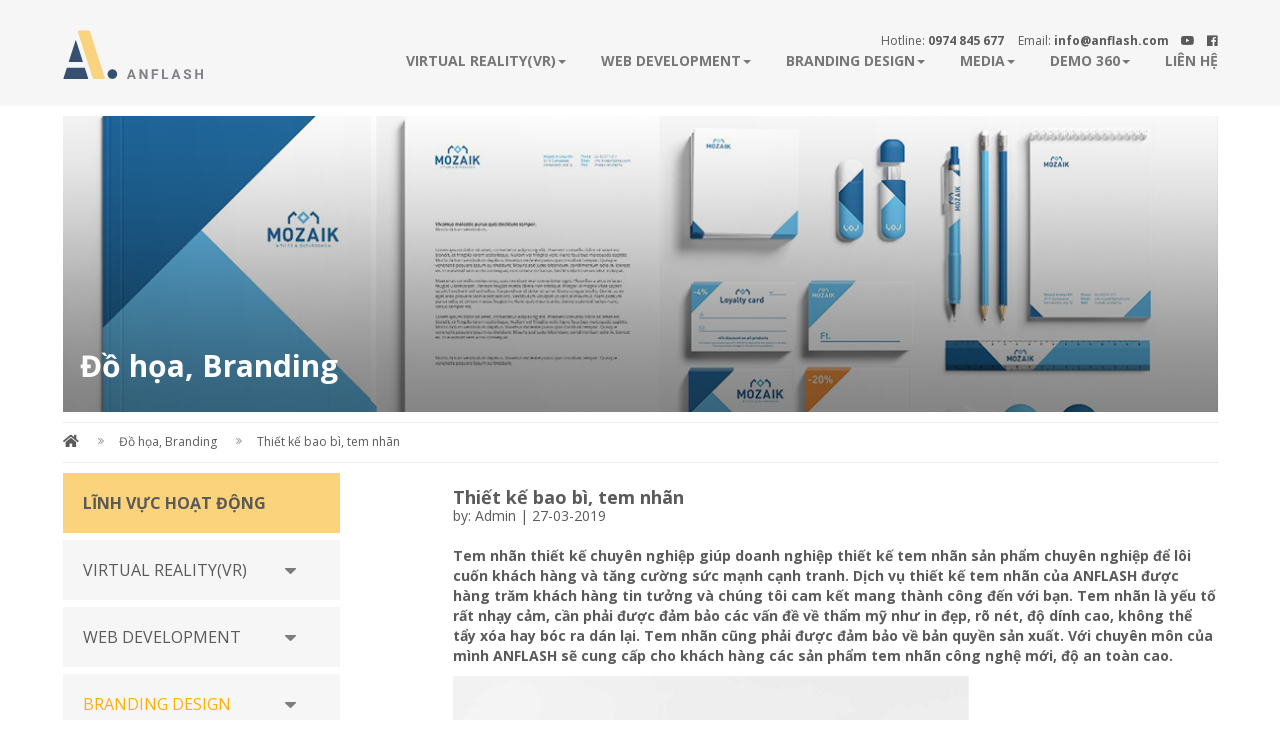

--- FILE ---
content_type: text/html; charset=UTF-8
request_url: https://anflash.com/thiet-ke-bao-bi-tem-nhan.html
body_size: 7575
content:
<!DOCTYPE html>

<html xmlns="http://www.w3.org/1999/xhtml" lang='vi' class="">
<head>

<base href="https://anflash.com/">
<meta name="viewport" content="width=device-width, initial-scale=1.0">
<meta http-equiv="Content-Type" content="text/html; charset=utf-8" />
<meta name="google-site-verification" content="bxwXvu7IItI9aMJAeRfBnccvCORP8dMMahQIhxLSqqE" />
<!-- Global site tag (gtag.js) - Google Analytics -->
<script async src="https://www.googletagmanager.com/gtag/js?id=UA-138437631-1"></script>

<script>
  window.dataLayer = window.dataLayer || [];
  function gtag(){dataLayer.push(arguments);}
  gtag('js', new Date());

  gtag('config', 'UA-138437631-1');
</script>

<link href="./images/logo-footer.png" rel="shortcut icon" type="image/x-icon">
<meta name="keywords" content="Thiết kế bao bì, tem nhãn " />
<meta name="description" content="Thiết kế bao bì, tem nhãn " />


<title>Thiết kế bao bì, tem nhãn </title>
<link rel="alternate" type="application/rss+xml" title="rss-feeds" href="./Feeds/">

<meta name="robots" content="index,follow">

<meta content="global" name="distribution">
<meta content="general" name="rating">
<meta name="format-detection" content="telephone=no">

<!--=============================-->

<meta property="og:type" content="website" />

<meta name="twitter:card" content="summary" />
<meta name="twitter:description" content="Thiết kế bao bì, tem nhãn " />
<meta name="twitter:title" content="" />
<meta property="fb:app_id" content="584613915360749" />
<meta property="og:locale" content="vi_VN" />
<meta property="og:title" content="Thiết kế bao bì, tem nhãn ">
<meta property="og:site_name" content="" >
<meta property="og:url" content="https://anflash.com/thiet-ke-bao-bi-tem-nhan.html">
<meta property="og:description" content="Thiết kế bao bì, tem nhãn ">
															
<meta property="og:image" content="https://anflash.com/upload/news/" >	
								<link rel="alternate" href="https://anflash.com/thiet-ke-bao-bi-tem-nhan.html" hreflang="vi-vn" />


<!-- Start Shema.org -->
 <script type="application/ld+json">
    {
      "@context": "http://schema.org",
      "@type": "Organization",

      "address": {
    "@type": "PostalAddress",
    "addressLocality": "Ho Chi Minh City",
    "addressRegion": "Việt Nam",
    "postalCode":"700000",
    "streetAddress": "495A Điện Biên Phủ, P. 22, Q. Bình Thạnh"
      },
      "url": "https://anflash.com",    
		"logo": "https://anflash.com/images/logo-full.svg", 
      "name" : "Công Nghệ ANFLASH",
	"sameAs" : [ "https://www.facebook.com/anflashtechnology/",
                  "https://www.youtube.com/channel/UCj-UlKN0JI52RViQNyvgnYw"
                        ],
      "contactPoint" : [
        { "@type" : "ContactPoint",
          "telephone" : "+84 9748 45677",
          "contactType" : "customer service"
        } ]
    }
</script>    
<!-- End Shema.org -->
                             
                                <script type="text/javascript" src="//code.jquery.com/jquery-1.10.2.min.js"></script>
                                <script type="text/javascript" src="//netdna.bootstrapcdn.com/bootstrap/3.1.0/js/bootstrap.min.js"></script>
                                <script type="text/javascript" src="./css3/bootstrap-rating.js"></script>
								<script src="./css3/jquery.lockfixed.js"></script>
							



<link href="./css3/ionicons.css" rel="stylesheet" type="text/css">
<link href='https://fonts.googleapis.com/css?family=Open+Sans:400,600,700,800' rel='stylesheet' type='text/css'>
<link href="https://fonts.googleapis.com/css?family=Roboto" rel="stylesheet">
<link rel="stylesheet" href="https://use.fontawesome.com/releases/v5.8.1/css/all.css" integrity="sha384-50oBUHEmvpQ+1lW4y57PTFmhCaXp0ML5d60M1M7uH2+nqUivzIebhndOJK28anvf" crossorigin="anonymous">


<link href="./css3/bootstrap.css" rel="stylesheet">
<link href="./css3/style.css" rel="stylesheet">
<link href="./css3/bootstrap-rating.css" rel="stylesheet">
<!--<link href="css/theme.css" rel="stylesheet">-->

<link rel="stylesheet" type="text/css" href="slick/slick.css"/>
<link rel="stylesheet" type="text/css" href="slick/slick-theme.css"/>
<script type="text/javascript" src="slick/slick.min.js"></script>
	

<body  >
	<style >.grecaptcha-badge { opacity:0;}</style>
	<div id='header' class='header' >  
		<div id='' class='container' > 
			<div id='' class='row' >
				<div id='' class='col-sm-3' > <a href='' ><img style='height: 50px;' src='./images/logo-full.svg' alt='' title='' /></a> </div>
				<div id='' class='col-sm-9' > 
					<div id='' class='menu1' >
						<span style='margin-right: 10px; font-size: 12px;'>Hotline: <b>0974 845 677</b></span>
						<span style=' font-size: 12px;'>Email: <b>info@anflash.com</b></span>
						<span class='social'>
						<a href='https://www.youtube.com/channel/UCj-UlKN0JI52RViQNyvgnYw' target='_blank'><i class="fab fa-youtube"></i></a>
						<a href='https://www.facebook.com/anflashtechnology/' target='_blank'><i class="fab fa-facebook"></i></a>
						</span>
					</div>
					<div id='' class='clearfix' >  </div>
					
					<div id='' class='menu2' > 
						<nav class="navbar navbar-default">
						  <div class="container-fluid">
							<!-- Brand and toggle get grouped for better mobile display -->
							<div class="navbar-header">
							  <button type="button" class="navbar-toggle collapsed" data-toggle="collapse" data-target="#bs-example-navbar-collapse-1" aria-expanded="false">
								<span class="sr-only">Toggle navigation</span>
								<span class="icon-bar"></span>
								<span class="icon-bar"></span>
								<span class="icon-bar"></span>
							  </button>
							</div>

							<!-- Collect the nav links, forms, and other content for toggling -->
							<div class="collapse navbar-collapse" id="bs-example-navbar-collapse-1">
							  <ul class="nav navbar-nav">
																							<li class="dropdown">
								  <a href="cong-nghe-thuc-te-ao.html" class="dropdown-toggle" data-toggle="dropdown" role="button" aria-haspopup="true" aria-expanded="false">VIRTUAL REALITY(VR)<span class="caret"></span></a>
								  <ul class="dropdown-menu">
								  									<li><h4><a href="chup-anh-360-virtual-tour-360.html">Chụp ảnh 360, Virtual Tour 360</a></h4></li>
																			<li><h4><a href="quet-3d-thuc-te--3d-scanning.html">Quét 3D thực tế - 3D Scanning</a></h4></li>
																			<li><h4><a href="cho-thue-kinh-thuc-te-ao.html">Cho thuê kính thực tế ảo</a></h4></li>
																		  </ul>
								</li>
															<li class="dropdown">
								  <a href="thiet-ke-web-va-ung-dung.html" class="dropdown-toggle" data-toggle="dropdown" role="button" aria-haspopup="true" aria-expanded="false">WEB DEVELOPMENT<span class="caret"></span></a>
								  <ul class="dropdown-menu">
								  									<li><h4><a href="website-doanh-nghiep-to-chuc-ca-nhan.html">Website doanh nghiệp, tổ chức, cá nhân</a></h4></li>
																			<li><h4><a href="phat-trien-he-thong-ban-hang-online.html">Phát triển hệ thống bán hàng online</a></h4></li>
																			<li><h4><a href="he-thong-crm.html">Hệ thống CRM</a></h4></li>
																		  </ul>
								</li>
															<li class="dropdown">
								  <a href="branding-design.html" class="dropdown-toggle" data-toggle="dropdown" role="button" aria-haspopup="true" aria-expanded="false">BRANDING DESIGN<span class="caret"></span></a>
								  <ul class="dropdown-menu">
								  									<li><h4><a href="thiet-ke-logo.html">Thiết kế logo</a></h4></li>
																			<li><h4><a href="thiet-ke-bao-bi-tem-nhan.html">Thiết kế bao bì, tem nhãn </a></h4></li>
																			<li><h4><a href="bo-nhan-dien-van-phong.html">Bộ nhận diện văn phòng</a></h4></li>
																			<li><h4><a href="bo-nhan-dien-marketing.html">Bộ nhận diện marketing</a></h4></li>
																			<li><h4><a href="bo-nhan-dien-ngoai-troi.html">Bộ nhận diện ngoài trời</a></h4></li>
																		  </ul>
								</li>
															<li class="dropdown">
								  <a href="media.html" class="dropdown-toggle" data-toggle="dropdown" role="button" aria-haspopup="true" aria-expanded="false">MEDIA<span class="caret"></span></a>
								  <ul class="dropdown-menu">
								  									<li><h4><a href="chup-quay-profile-doanh-nghiep.html">Chụp, quay profile doanh nghiệp</a></h4></li>
																			<li><h4><a href="chup-anh-khong-gian-kien-truc.html">Chụp ảnh không gian kiến trúc</a></h4></li>
																			<li><h4><a href="chup-quay-san-pham-mon-an.html">Chụp, quay sản phẩm, món ăn</a></h4></li>
																		  </ul>
								</li>
															<li class='dropdown' ><a class='dropdown-toggle' href='' data-toggle="dropdown" role="button" aria-haspopup="true" aria-expanded="false">Demo 360<span class="caret"></span></a>
									<ul class="dropdown-menu">
										<li><h4><a href="tour-360.html">Virtual Tour 360</a></h4></li>
										<li><h4><a href="vat-pham-360.html">Vật phẩm 360</a></h4></li>
									</ul>
								</li>
								<li><a class='dropdown-toggle' href='lien-he.html' >Liên hệ</a></li>
							  </ul>
							
							</div><!-- /.navbar-collapse -->
						  </div><!-- /.container-fluid -->
						</nav>

					</div>
				</div>
			</div>

		</div>
<div id='offsetTop' class='' >  </div>
</div>
<div id='header-sticky' class='header2' >  
		<div id='' class='container' > 
			<div id='' class='row' >
				<div id='' class='col-sm-3' > <a href='' ><img src='./images/logo.svg' alt='' title=''  style='
    height: 55px;
    position: absolute;
    background: #f6f6f6;
' /></a> </div>
				<div id='' class='col-sm-9' > 
					<div id='' class='clearfix' >  </div>
					
					<div id='' class='menu2' > 
						<nav class="navbar navbar-default">
						  <div class="container-fluid">
							<!-- Brand and toggle get grouped for better mobile display -->
							<div class="navbar-header">
							  <button type="button" class="navbar-toggle collapsed" data-toggle="collapse" data-target="#bs-example-navbar-collapse-1" aria-expanded="false">
								<span class="sr-only">Toggle navigation</span>
								<span class="icon-bar"></span>
								<span class="icon-bar"></span>
								<span class="icon-bar"></span>
							  </button>
							</div>

							<!-- Collect the nav links, forms, and other content for toggling -->
							<div class="collapse navbar-collapse" id="bs-example-navbar-collapse-1">
							  <ul class="nav navbar-nav">
							
																	<li class="dropdown">
								  <a href="cong-nghe-thuc-te-ao.html" class="dropdown-toggle" data-toggle="dropdown" role="button" aria-haspopup="true" aria-expanded="false">VIRTUAL REALITY(VR)<span class="caret"></span></a>
								  <ul class="dropdown-menu">
								  									<li>
									<h4><a href="chup-anh-360-virtual-tour-360.html">Chụp ảnh 360, Virtual Tour 360</a></h4>
									</li>
																			<li>
									<h4><a href="quet-3d-thuc-te--3d-scanning.html">Quét 3D thực tế - 3D Scanning</a></h4>
									</li>
																			<li>
									<h4><a href="cho-thue-kinh-thuc-te-ao.html">Cho thuê kính thực tế ảo</a></h4>
									</li>
																		  </ul>
								</li>
															<li class="dropdown">
								  <a href="thiet-ke-web-va-ung-dung.html" class="dropdown-toggle" data-toggle="dropdown" role="button" aria-haspopup="true" aria-expanded="false">WEB DEVELOPMENT<span class="caret"></span></a>
								  <ul class="dropdown-menu">
								  									<li>
									<h4><a href="website-doanh-nghiep-to-chuc-ca-nhan.html">Website doanh nghiệp, tổ chức, cá nhân</a></h4>
									</li>
																			<li>
									<h4><a href="phat-trien-he-thong-ban-hang-online.html">Phát triển hệ thống bán hàng online</a></h4>
									</li>
																			<li>
									<h4><a href="he-thong-crm.html">Hệ thống CRM</a></h4>
									</li>
																		  </ul>
								</li>
															<li class="dropdown">
								  <a href="branding-design.html" class="dropdown-toggle" data-toggle="dropdown" role="button" aria-haspopup="true" aria-expanded="false">BRANDING DESIGN<span class="caret"></span></a>
								  <ul class="dropdown-menu">
								  									<li>
									<h4><a href="thiet-ke-logo.html">Thiết kế logo</a></h4>
									</li>
																			<li>
									<h4><a href="thiet-ke-bao-bi-tem-nhan.html">Thiết kế bao bì, tem nhãn </a></h4>
									</li>
																			<li>
									<h4><a href="bo-nhan-dien-van-phong.html">Bộ nhận diện văn phòng</a></h4>
									</li>
																			<li>
									<h4><a href="bo-nhan-dien-marketing.html">Bộ nhận diện marketing</a></h4>
									</li>
																			<li>
									<h4><a href="bo-nhan-dien-ngoai-troi.html">Bộ nhận diện ngoài trời</a></h4>
									</li>
																		  </ul>
								</li>
															<li class="dropdown">
								  <a href="media.html" class="dropdown-toggle" data-toggle="dropdown" role="button" aria-haspopup="true" aria-expanded="false">MEDIA<span class="caret"></span></a>
								  <ul class="dropdown-menu">
								  									<li>
									<h4><a href="chup-quay-profile-doanh-nghiep.html">Chụp, quay profile doanh nghiệp</a></h4>
									</li>
																			<li>
									<h4><a href="chup-anh-khong-gian-kien-truc.html">Chụp ảnh không gian kiến trúc</a></h4>
									</li>
																			<li>
									<h4><a href="chup-quay-san-pham-mon-an.html">Chụp, quay sản phẩm, món ăn</a></h4>
									</li>
																		  </ul>
								</li>
															<li class='dropdown' ><a class='dropdown-toggle' href='' data-toggle="dropdown" role="button" aria-haspopup="true" aria-expanded="false">Demo 360<span class="caret"></span></a>
									<ul class="dropdown-menu">
										<li><h4><a href="tour-360.html">Virtual Tour 360</a></h4></li>
										<li><h4><a href="vat-pham-360.html">Vật phẩm 360</a></h4></li>
									</ul>
								</li>
								<li><a class='dropdown-toggle' href='lien-he.html' >Liên hệ</a></li>
							  </ul>
							
							</div><!-- /.navbar-collapse -->
						  </div><!-- /.container-fluid -->
						</nav>

					</div>
				</div>
			</div>

		</div>

</div>

<script>
$( document ).ready(function() {
window.onscroll = function() {myFunction()};

var header = document.getElementById("offsetTop");
var header2 = document.getElementById("header-sticky");
var sticky = header.offsetTop;

function myFunction() {

  if (window.pageYOffset >= sticky) {
    header2.classList.add("sticky");
  } else {
    header2.classList.remove("sticky");
  }
}

})

</script>
	<div id='' class='container' >
		<div id='' class='row' > 
			<div id='banner-tintuc' class='col-sm-12' >
				<img class='img-responsive' src='./upload/news/do-hoa-branding1553865116.jpg' alt=' Đồ họa, Branding' title='' />
				<div id='ten' class='' > Đồ họa, Branding </div>
			</div>
			<div id='' class='clearfix' >  </div>
			<div id='' class='col-sm-12' > 
					<div id='bcrum' class='' >  
					<a href='' ><i class="fas fa-home"></i></a>
					<a class='br' href='thiet-ke-logo.html' >Đồ họa, Branding</a>
											<a class='br' href='thiet-ke-bao-bi-tem-nhan.html' >Thiết kế bao bì, tem nhãn </a>	
										</div>
			</div>
			<div id='' class='clearfix' >  </div>
		</div>
		<div id='' class='row' >
			<div id='' class='col-sm-3' > 
				<div id='' class='block-tintuc' >  
					<div id='' class='title1' >Lĩnh vực hoạt động  </div>
																							<div class="div-cap1 ">
								  <div class='title2 open' >VIRTUAL REALITY(VR)</div>
								  <span class='open opentab' ><img  src='./images/icon-open.png' alt='open' title='' /></span>
								  <div id='' class='clearfix' >  </div>
								  <div class="divcon">
								  									<div class='div-cap2 ' >
									<a class='title3' href="chup-anh-360-virtual-tour-360.html">Chụp ảnh 360, Virtual Tour 360</a>
									</div>
																			<div class='div-cap2 ' >
									<a class='title3' href="quet-3d-thuc-te--3d-scanning.html">Quét 3D thực tế - 3D Scanning</a>
									</div>
																			<div class='div-cap2 ' >
									<a class='title3' href="cho-thue-kinh-thuc-te-ao.html">Cho thuê kính thực tế ảo</a>
									</div>
																		  </div>
								</div>
															<div class="div-cap1 ">
								  <div class='title2 open' >WEB DEVELOPMENT</div>
								  <span class='open opentab' ><img  src='./images/icon-open.png' alt='open' title='' /></span>
								  <div id='' class='clearfix' >  </div>
								  <div class="divcon">
								  									<div class='div-cap2 ' >
									<a class='title3' href="website-doanh-nghiep-to-chuc-ca-nhan.html">Website doanh nghiệp, tổ chức, cá nhân</a>
									</div>
																			<div class='div-cap2 ' >
									<a class='title3' href="phat-trien-he-thong-ban-hang-online.html">Phát triển hệ thống bán hàng online</a>
									</div>
																			<div class='div-cap2 ' >
									<a class='title3' href="he-thong-crm.html">Hệ thống CRM</a>
									</div>
																		  </div>
								</div>
															<div class="div-cap1 div-cap1-active">
								  <div class='title2 open' >BRANDING DESIGN</div>
								  <span class='open opentab' ><img  src='./images/icon-open.png' alt='open' title='' /></span>
								  <div id='' class='clearfix' >  </div>
								  <div class="divcon">
								  									<div class='div-cap2 ' >
									<a class='title3' href="thiet-ke-logo.html">Thiết kế logo</a>
									</div>
																			<div class='div-cap2 div-cap2-active' >
									<a class='title3' href="thiet-ke-bao-bi-tem-nhan.html">Thiết kế bao bì, tem nhãn </a>
									</div>
																			<div class='div-cap2 ' >
									<a class='title3' href="bo-nhan-dien-van-phong.html">Bộ nhận diện văn phòng</a>
									</div>
																			<div class='div-cap2 ' >
									<a class='title3' href="bo-nhan-dien-marketing.html">Bộ nhận diện marketing</a>
									</div>
																			<div class='div-cap2 ' >
									<a class='title3' href="bo-nhan-dien-ngoai-troi.html">Bộ nhận diện ngoài trời</a>
									</div>
																		  </div>
								</div>
															<div class="div-cap1 ">
								  <div class='title2 open' >MEDIA</div>
								  <span class='open opentab' ><img  src='./images/icon-open.png' alt='open' title='' /></span>
								  <div id='' class='clearfix' >  </div>
								  <div class="divcon">
								  									<div class='div-cap2 ' >
									<a class='title3' href="chup-quay-profile-doanh-nghiep.html">Chụp, quay profile doanh nghiệp</a>
									</div>
																			<div class='div-cap2 ' >
									<a class='title3' href="chup-anh-khong-gian-kien-truc.html">Chụp ảnh không gian kiến trúc</a>
									</div>
																			<div class='div-cap2 ' >
									<a class='title3' href="chup-quay-san-pham-mon-an.html">Chụp, quay sản phẩm, món ăn</a>
									</div>
																		  </div>
								</div>
															
				
				</div>
				<div id='' class='block-tintuc' >  
					<div id='' class='title1' >Tin tức liên quan</div>
					
					<div id='' class='' > 
					
														<div id='' class='tinlienquan' > 
								<div id='' class='ngaytao' >01-04-2019  </div>	
								<div id='' class='' > <h3><a href='branding-design/tieu-chi-chon-dich-vu-thiet-ke-profile-chuyen-nghiep.html' >Tiêu chí chọn dịch vụ thiết kế Profile chuyên nghiệp</a></h3> </div>
							</div>
														<div id='' class='tinlienquan' > 
								<div id='' class='ngaytao' >01-04-2019  </div>	
								<div id='' class='' > <h3><a href='branding-design/cach-thiet-ke-name-card-danh-thiep-tot-nhat-meo-va-loi-khuyen-huu-ich.html' >Cách thiết kế Name card danh thiếp tốt nhất: Mẹo và lời khuyên hữu ích</a></h3> </div>
							</div>
														<div id='' class='tinlienquan' > 
								<div id='' class='ngaytao' >29-03-2019  </div>	
								<div id='' class='' > <h3><a href='branding-design/branding-la-gi-.html' >BRANDING LÀ GÌ? </a></h3> </div>
							</div>
														<div id='' class='tinlienquan' > 
								<div id='' class='ngaytao' >01-04-2019  </div>	
								<div id='' class='' > <h3><a href='branding-design/nguyen-tac-can-ban-ve-thiet-ke-logo.html' >Nguyên tắc căn bản về thiết kế logo</a></h3> </div>
							</div>
														<div id='' class='tinlienquan' > 
								<div id='' class='ngaytao' >01-04-2019  </div>	
								<div id='' class='' > <h3><a href='branding-design/truoc-khi-ra-mat-thuong-hieu-ban-can-nho-dieu-gi-.html' >Trước khi ra mắt thương hiệu bạn cần nhớ điều gì?</a></h3> </div>
							</div>
												</div>
				</div>
			</div>
			<div id='' class='col-sm-8 col-sm-offset-1 ' > 
					<div id='' class='noidung-tintuc' >
						<div id='' class='title' ><h1>Thiết kế bao bì, tem nhãn </h1></div>
							<span 'ngaytao '>by: Admin | 27-03-2019</span>
						<div id='' class='content' > 
							<p><span style="font-size:14px"><strong>Tem nhãn thiết kế chuyên nghiệp giúp doanh nghiệp thiết kế tem nhãn sản phẩm chuyên nghiệp để lôi cuốn khách hàng và tăng cường sức mạnh cạnh tranh. Dịch vụ thiết kế tem nhãn của ANFLASH được hàng trăm khách hàng tin tưởng và chúng tôi cam kết mang thành công đến với bạn. Tem nhãn là yếu tố rất nhạy cảm, cần phải được đảm bảo các vấn đề về thẩm mỹ như in đẹp, rõ nét, độ dính cao, không thể tẩy xóa hay bóc ra dán lại. Tem nhãn cũng phải được đảm bảo về bản quyền sản xuất. Với chuyên môn của mình ANFLASH sẽ cung cấp cho khách hàng các sản phẩm tem nhãn công nghệ mới, độ an toàn cao.</strong></span></p>

<p><img alt="" src="/upload/images/1.jpg" style="height:516px; width:516px" /></p>

<p><span style="font-family:arial,helvetica,sans-serif; font-size:14px">Tại sao bạn cần một tem nhãn ấn tượng cho sản phẩm của mình?</span></p>

<div class="item-desc" style="box-sizing: border-box; line-height: 2.4rem; color: rgb(102, 102, 102); margin-bottom: 2.5rem; text-align: justify; font-family: ">
<ul>
	<li><span style="font-size:14px"><span style="font-family:arial,helvetica,sans-serif"><strong>Khác biệt và nổi bật&nbsp;</strong>so với các sản phẩm cùng loại khác – điều thực sự cần thiết trong bối cảnh thị trường cạnh tranh ngày càng gay gắt.</span></span></li>
	<li><span style="font-size:14px"><span style="font-family:arial,helvetica,sans-serif"><strong>Hỗ trợ gia tăng doanh số bán hàng</strong>&nbsp;bởi tem nhãn đóng vai trò cực kì quan trọng trong việc thu hút khách hàng lựa chọn và sử dụng sản phẩm.</span></span></li>
	<li><span style="font-size:14px"><span style="font-family:arial,helvetica,sans-serif"><strong>Duy trì hình ảnh thương hiệu</strong>&nbsp;trong tâm trí khách hàng</span></span></li>
	<li><span style="font-size:14px"><span style="font-family:arial,helvetica,sans-serif"><strong>Công cụ hỗ trợ đắc lực cho truyền thông và marketing</strong>: giúp tăng hiệu quả của toàn bộ quá trình triển khai chiến dịch truyền thông và marketing cho sản phẩm.</span></span></li>
</ul>

<p><span style="font-size:14px"><strong><span style="font-family:arial,helvetica,sans-serif">DỊCH VỤ THIẾT KẾ TEM NHÃN SẢN PHẨM TRỌN GÓI</span></strong></span></p>

<p><span style="font-size:14px"><span style="font-family:arial,helvetica,sans-serif">Nghiên cứu thị trường:&nbsp;&nbsp;Kiểm toán hình ảnh – Khảo sát khách hàng – Thói quen mua hàng – Xu hướng tem nhãn</span></span></p>

<p><span style="font-size:14px"><span style="font-family:arial,helvetica,sans-serif">Thiết kế tem nhãn:&nbsp;Thiết kế đồ họa – Cấu trúc và vật liệu – Chụp ảnh và minh họa – Giám sát sản xuất</span></span></p>

<p><span style="font-size:14px"><span style="font-family:arial,helvetica,sans-serif">Công cụ tiếp thị sản phẩm:&nbsp;Chiến lược tiếp thị – Ý tưởng quảng cáo – Sự kiện ra mặt – Website sản phẩm</span></span></p>

<p>&nbsp;</p>

<div class="item-desc" style="box-sizing: border-box; line-height: 2.4rem; color: rgb(102, 102, 102); margin-bottom: 2.5rem; text-align: justify; font-family: ">
<div class="panel-group faq-list" id="faq-list-1735394484" style="box-sizing: border-box;">
<div class="panel panel-default" style="box-sizing: border-box; margin-bottom: 25px;">
<div class="panel-heading" id="heading-0" style="box-sizing: border-box;">
<h4><span style="font-size:14px"><strong>QUY TRÌNH THIẾT KẾ TEM NHÃN</strong></span></h4>

<h4><span style="font-size:14px"><span style="font-family:arial,helvetica,sans-serif">KHẢO SÁT NHU CẦU HIỆN TRẠNG SẢN XUẤT:&nbsp;</span></span><span style="font-family:arial,helvetica,sans-serif; font-size:14px">Sau khi tiếp nhận yêu cầu thiết kế tem nhãn của khách hàng, chúng tôi tiến hành khảo sát hiện trạng sản xuất và sản phẩm của doanh nghiệp để đưa ra tư vấn đề xuất phù hợp.</span></h4>

<h4><span style="font-size:14px"><span style="font-family:arial,helvetica,sans-serif">NGHIÊN CỨU VÀ PHÂN LOẠI SẢN PHẨM:&nbsp;</span></span><span style="font-family:arial,helvetica,sans-serif; font-size:14px">Tiếp theo, chúng tôi sẽ nghiên cứu và phân loại sản phẩm của khách hàng tuỳ thuộc vào chức năng hay tính năng sử dụng của bao bì thành các nhóm để đưa ra giải pháp thiết kế phù hợp nhất.</span></h4>

<h4><span style="font-size:14px"><span style="font-family:arial,helvetica,sans-serif">TRIỂN KHAI Ý TƯỞNG THIẾT KẾ:&nbsp;</span></span><span style="font-family:arial,helvetica,sans-serif; font-size:14px">Sau khi nghiên cứu và tiếp nhận đầy đủ thông tin yêu cầu từ khách hàng, đội ngũ sáng tạo tại Sao Kim tiếp tục triển khai các mẫu thiết kế tem nhãn và đưa ra cho khách hàng lựa chọn mẫu thiết kế phù hợp và ưng ý nhất.</span></h4>

<h4><span style="font-size:14px"><span style="font-family:arial,helvetica,sans-serif">HOÀN THIỆN MẪU THIẾT KẾ:&nbsp;</span></span><span style="font-family:arial,helvetica,sans-serif; font-size:14px">Sau khi ý tưởng thiết kế đã được chọn, Sao Kim tiến hành hoàn thiện mẫu thiết kế tới phiên bản cuối cùng.&nbsp;</span></h4>

<h4><span style="font-size:14px"><span style="font-family:arial,helvetica,sans-serif">TƯ VẤN SẢN XUẤT:&nbsp;</span></span><span style="font-family:arial,helvetica,sans-serif; font-size:14px">Tại bước này, ANFLASH sẽ in ấn thử nghiệm mẫu thiết kế và tư vấn chất liệu, phương pháp và quy cách in ấn cho khách hàng đáp ứng và phù hợp với sản phẩm được thiết kế tem nhãn mới.</span></h4>

<h4><span style="font-size:14px"><span style="font-family:arial,helvetica,sans-serif">IN ẤN SẢN XUẤT VÀ BÀN GIAO:&nbsp;</span></span><span style="font-family:arial,helvetica,sans-serif; font-size:14px">Cuối cùng, Sao Kim sẽ hoàn thiện in ấn và sản xuất mẫu thiết kế tem nhãn và bàn giao cho khách hàng với chất lượng hoàn hảo nhất.</span></h4>

<p>&nbsp;</p>
</div>
</div>
</div>
</div>

<p>&nbsp;</p>

<p>&nbsp;</p>
</div>
<!-- Go to www.addthis.com/dashboard to customize your tools --> 
<script type="text/javascript" src="//s7.addthis.com/js/300/addthis_widget.js#pubid=ra-5739f473c27d3f5e"></script>
<div class="addthis_sharing_toolbox"></div>
						</div>
						<div id='' class='cta' >
							<img src='./images/cta-pc.png' alt=' gia tăng giá trị thương hiệu' title='' />
							<div id='' class='text' > 
								<div id='' class='dongtren' > Hãy để chúng tôi giúp bạn </div>
								<div id='' class='dongduoi' > gia tăng giá trị thương hiệu! </div>
								<a href='lien-he.html' class='cta-lienhengay' >Liên hệ ngay</a> 
							</div>
							
						</div>
					</div>
			</div>

			<script>
				$(document).ready(function(){
					
					$('body').on('click','.open',function(){
						if($(this).parent().find('.divcon').css('display')=='none'){
						$(this).parent().find('.divcon').toggle(500);
						$('.div-cap1-active').find('.divcon').toggle(500);
						$('.div-cap1').removeClass('div-cap1-active')
						$(this).parent().addClass('div-cap1-active');
						}
					})
					
				})
			
			</script>
		</div>
</div>	<div id='' class='footer' >
   <div id='' class='background-footer' >
      <div id='' class='container' >
         <div id='' class='row' >
            <div id='' class='col-sm-2 item' > <a href='' ><img class='logo-footer' src='./images/logo.svg' alt='' title='' /></a> </div>
            <div id='' class='col-sm-5 item item-mid' >
               <div id='' class='menu-footer menu-footer2' > 
                                                      <a href="cong-nghe-thuc-te-ao.html" >VIRTUAL REALITY(VR)</a>
                                    <a href="thiet-ke-web-va-ung-dung.html" >WEB DEVELOPMENT</a>
                                    <a href="branding-design.html" >BRANDING DESIGN</a>
                                    <a href="media.html" >MEDIA</a>
                                 </div>
               <div id='' class='' style='height: 20px;' >  </div>
               <div id='' class='thongtinfooter' >
                  <div>&nbsp;</div>

<div><strong>Công ty TNHH Công Nghệ ANFLASH</strong></div>

<div>
<div><span style="color:#ccc"><span style="color:#ccc"><span style="font-size:12px">Điện thoại: 0974 845 677</span></span></span></div>

<div><span style="color:#ccc"><span style="color:#ccc"><span style="font-size:12px">Email: info@anflash.com</span></span></span></div>

<div><span style="color:#ccc"><span style="color:#ccc"><span style="font-size:12px">Văn phòng: Lầu 2 Saigonicom Building, Số 490A Điện Biên Phủ, Phường 21, Quận Bình Thạnh, Thành phố Hồ Chí Minh, Việt Nam</span></span></span></div>
</div>
               </div>
               <div id='' class='copyright' >
                  © 2019 ANFLASH. All rights reserved. 
                  <a href='https://www.facebook.com/anflashtechnology/' target='_blank'><i style='font-size: 12px; margin-left: 5px;' class="fab fa-facebook"></i></a>
                  <a  href='https://www.youtube.com/channel/UCj-UlKN0JI52RViQNyvgnYw' target='_blank' ><i style='font-size: 12px; ' class="fab fa-youtube"></i></a>
               </div>
            </div>
            <!-- Google's reCAPTCHA javascript -->
            <script src="https://www.google.com/recaptcha/api.js" async defer></script>
            <div id='' class='col-sm-5 item' style='padding-bottom: 20px;' >
               <div id='' class='form-lienhe' >
                  <div id='' class='title' >Yêu cầu tư vấn</div>
                  <form action='#' method='POST' id='form-contact'>
                     <div id='' class='row' >
                        <div id='' class='col-xs-6' >
                           <input id='ten' type='input' name='tenlienhe' placeholder='Họ và tên' />
                           <div id='' class='clearfix' >  </div>
                        </div>
                        <div id='' class='col-xs-6' >
                           <input id='dienthoai' type='' name='dienthoai' placeholder='Số điện thoại' />
                           <div id='' class='clearfix' >  </div>
                        </div>
                     </div>
                     <div id='' class='row' >
                        <div id='' class='col-xs-12' > <input id='email' type='email' name='email' placeholder='Email' /></div>
                     </div>
                     <div id='' class='row' >
                        <div id='' class='col-xs-12' ><textarea id='noidung' name='noidung' placeholder='Nội dung' ></textarea></div>
                     </div>
                     <script>
                        function onSubmit(token) {
							
                          	document.getElementById("form-contact").submit();
                        }
                     </script>
                     <div class="g-recaptcha" data-sitekey="6LdovNwZAAAAAI6j4Pgl0BF8YCG2Jsf2liBCE7Ij"></div>
					   <br/>
      				 <input class="g-recaptcha" type="submit" value="Submit" name="contact-submit">
				  </form>
               </div>
            </div>
         </div>
      </div>
   </div>
</div>
</body>

</html>

--- FILE ---
content_type: text/html; charset=utf-8
request_url: https://www.google.com/recaptcha/api2/anchor?ar=1&k=6LdovNwZAAAAAI6j4Pgl0BF8YCG2Jsf2liBCE7Ij&co=aHR0cHM6Ly9hbmZsYXNoLmNvbTo0NDM.&hl=en&v=TkacYOdEJbdB_JjX802TMer9&size=normal&anchor-ms=20000&execute-ms=15000&cb=qbpdix2l3xy2
body_size: 45817
content:
<!DOCTYPE HTML><html dir="ltr" lang="en"><head><meta http-equiv="Content-Type" content="text/html; charset=UTF-8">
<meta http-equiv="X-UA-Compatible" content="IE=edge">
<title>reCAPTCHA</title>
<style type="text/css">
/* cyrillic-ext */
@font-face {
  font-family: 'Roboto';
  font-style: normal;
  font-weight: 400;
  src: url(//fonts.gstatic.com/s/roboto/v18/KFOmCnqEu92Fr1Mu72xKKTU1Kvnz.woff2) format('woff2');
  unicode-range: U+0460-052F, U+1C80-1C8A, U+20B4, U+2DE0-2DFF, U+A640-A69F, U+FE2E-FE2F;
}
/* cyrillic */
@font-face {
  font-family: 'Roboto';
  font-style: normal;
  font-weight: 400;
  src: url(//fonts.gstatic.com/s/roboto/v18/KFOmCnqEu92Fr1Mu5mxKKTU1Kvnz.woff2) format('woff2');
  unicode-range: U+0301, U+0400-045F, U+0490-0491, U+04B0-04B1, U+2116;
}
/* greek-ext */
@font-face {
  font-family: 'Roboto';
  font-style: normal;
  font-weight: 400;
  src: url(//fonts.gstatic.com/s/roboto/v18/KFOmCnqEu92Fr1Mu7mxKKTU1Kvnz.woff2) format('woff2');
  unicode-range: U+1F00-1FFF;
}
/* greek */
@font-face {
  font-family: 'Roboto';
  font-style: normal;
  font-weight: 400;
  src: url(//fonts.gstatic.com/s/roboto/v18/KFOmCnqEu92Fr1Mu4WxKKTU1Kvnz.woff2) format('woff2');
  unicode-range: U+0370-0377, U+037A-037F, U+0384-038A, U+038C, U+038E-03A1, U+03A3-03FF;
}
/* vietnamese */
@font-face {
  font-family: 'Roboto';
  font-style: normal;
  font-weight: 400;
  src: url(//fonts.gstatic.com/s/roboto/v18/KFOmCnqEu92Fr1Mu7WxKKTU1Kvnz.woff2) format('woff2');
  unicode-range: U+0102-0103, U+0110-0111, U+0128-0129, U+0168-0169, U+01A0-01A1, U+01AF-01B0, U+0300-0301, U+0303-0304, U+0308-0309, U+0323, U+0329, U+1EA0-1EF9, U+20AB;
}
/* latin-ext */
@font-face {
  font-family: 'Roboto';
  font-style: normal;
  font-weight: 400;
  src: url(//fonts.gstatic.com/s/roboto/v18/KFOmCnqEu92Fr1Mu7GxKKTU1Kvnz.woff2) format('woff2');
  unicode-range: U+0100-02BA, U+02BD-02C5, U+02C7-02CC, U+02CE-02D7, U+02DD-02FF, U+0304, U+0308, U+0329, U+1D00-1DBF, U+1E00-1E9F, U+1EF2-1EFF, U+2020, U+20A0-20AB, U+20AD-20C0, U+2113, U+2C60-2C7F, U+A720-A7FF;
}
/* latin */
@font-face {
  font-family: 'Roboto';
  font-style: normal;
  font-weight: 400;
  src: url(//fonts.gstatic.com/s/roboto/v18/KFOmCnqEu92Fr1Mu4mxKKTU1Kg.woff2) format('woff2');
  unicode-range: U+0000-00FF, U+0131, U+0152-0153, U+02BB-02BC, U+02C6, U+02DA, U+02DC, U+0304, U+0308, U+0329, U+2000-206F, U+20AC, U+2122, U+2191, U+2193, U+2212, U+2215, U+FEFF, U+FFFD;
}
/* cyrillic-ext */
@font-face {
  font-family: 'Roboto';
  font-style: normal;
  font-weight: 500;
  src: url(//fonts.gstatic.com/s/roboto/v18/KFOlCnqEu92Fr1MmEU9fCRc4AMP6lbBP.woff2) format('woff2');
  unicode-range: U+0460-052F, U+1C80-1C8A, U+20B4, U+2DE0-2DFF, U+A640-A69F, U+FE2E-FE2F;
}
/* cyrillic */
@font-face {
  font-family: 'Roboto';
  font-style: normal;
  font-weight: 500;
  src: url(//fonts.gstatic.com/s/roboto/v18/KFOlCnqEu92Fr1MmEU9fABc4AMP6lbBP.woff2) format('woff2');
  unicode-range: U+0301, U+0400-045F, U+0490-0491, U+04B0-04B1, U+2116;
}
/* greek-ext */
@font-face {
  font-family: 'Roboto';
  font-style: normal;
  font-weight: 500;
  src: url(//fonts.gstatic.com/s/roboto/v18/KFOlCnqEu92Fr1MmEU9fCBc4AMP6lbBP.woff2) format('woff2');
  unicode-range: U+1F00-1FFF;
}
/* greek */
@font-face {
  font-family: 'Roboto';
  font-style: normal;
  font-weight: 500;
  src: url(//fonts.gstatic.com/s/roboto/v18/KFOlCnqEu92Fr1MmEU9fBxc4AMP6lbBP.woff2) format('woff2');
  unicode-range: U+0370-0377, U+037A-037F, U+0384-038A, U+038C, U+038E-03A1, U+03A3-03FF;
}
/* vietnamese */
@font-face {
  font-family: 'Roboto';
  font-style: normal;
  font-weight: 500;
  src: url(//fonts.gstatic.com/s/roboto/v18/KFOlCnqEu92Fr1MmEU9fCxc4AMP6lbBP.woff2) format('woff2');
  unicode-range: U+0102-0103, U+0110-0111, U+0128-0129, U+0168-0169, U+01A0-01A1, U+01AF-01B0, U+0300-0301, U+0303-0304, U+0308-0309, U+0323, U+0329, U+1EA0-1EF9, U+20AB;
}
/* latin-ext */
@font-face {
  font-family: 'Roboto';
  font-style: normal;
  font-weight: 500;
  src: url(//fonts.gstatic.com/s/roboto/v18/KFOlCnqEu92Fr1MmEU9fChc4AMP6lbBP.woff2) format('woff2');
  unicode-range: U+0100-02BA, U+02BD-02C5, U+02C7-02CC, U+02CE-02D7, U+02DD-02FF, U+0304, U+0308, U+0329, U+1D00-1DBF, U+1E00-1E9F, U+1EF2-1EFF, U+2020, U+20A0-20AB, U+20AD-20C0, U+2113, U+2C60-2C7F, U+A720-A7FF;
}
/* latin */
@font-face {
  font-family: 'Roboto';
  font-style: normal;
  font-weight: 500;
  src: url(//fonts.gstatic.com/s/roboto/v18/KFOlCnqEu92Fr1MmEU9fBBc4AMP6lQ.woff2) format('woff2');
  unicode-range: U+0000-00FF, U+0131, U+0152-0153, U+02BB-02BC, U+02C6, U+02DA, U+02DC, U+0304, U+0308, U+0329, U+2000-206F, U+20AC, U+2122, U+2191, U+2193, U+2212, U+2215, U+FEFF, U+FFFD;
}
/* cyrillic-ext */
@font-face {
  font-family: 'Roboto';
  font-style: normal;
  font-weight: 900;
  src: url(//fonts.gstatic.com/s/roboto/v18/KFOlCnqEu92Fr1MmYUtfCRc4AMP6lbBP.woff2) format('woff2');
  unicode-range: U+0460-052F, U+1C80-1C8A, U+20B4, U+2DE0-2DFF, U+A640-A69F, U+FE2E-FE2F;
}
/* cyrillic */
@font-face {
  font-family: 'Roboto';
  font-style: normal;
  font-weight: 900;
  src: url(//fonts.gstatic.com/s/roboto/v18/KFOlCnqEu92Fr1MmYUtfABc4AMP6lbBP.woff2) format('woff2');
  unicode-range: U+0301, U+0400-045F, U+0490-0491, U+04B0-04B1, U+2116;
}
/* greek-ext */
@font-face {
  font-family: 'Roboto';
  font-style: normal;
  font-weight: 900;
  src: url(//fonts.gstatic.com/s/roboto/v18/KFOlCnqEu92Fr1MmYUtfCBc4AMP6lbBP.woff2) format('woff2');
  unicode-range: U+1F00-1FFF;
}
/* greek */
@font-face {
  font-family: 'Roboto';
  font-style: normal;
  font-weight: 900;
  src: url(//fonts.gstatic.com/s/roboto/v18/KFOlCnqEu92Fr1MmYUtfBxc4AMP6lbBP.woff2) format('woff2');
  unicode-range: U+0370-0377, U+037A-037F, U+0384-038A, U+038C, U+038E-03A1, U+03A3-03FF;
}
/* vietnamese */
@font-face {
  font-family: 'Roboto';
  font-style: normal;
  font-weight: 900;
  src: url(//fonts.gstatic.com/s/roboto/v18/KFOlCnqEu92Fr1MmYUtfCxc4AMP6lbBP.woff2) format('woff2');
  unicode-range: U+0102-0103, U+0110-0111, U+0128-0129, U+0168-0169, U+01A0-01A1, U+01AF-01B0, U+0300-0301, U+0303-0304, U+0308-0309, U+0323, U+0329, U+1EA0-1EF9, U+20AB;
}
/* latin-ext */
@font-face {
  font-family: 'Roboto';
  font-style: normal;
  font-weight: 900;
  src: url(//fonts.gstatic.com/s/roboto/v18/KFOlCnqEu92Fr1MmYUtfChc4AMP6lbBP.woff2) format('woff2');
  unicode-range: U+0100-02BA, U+02BD-02C5, U+02C7-02CC, U+02CE-02D7, U+02DD-02FF, U+0304, U+0308, U+0329, U+1D00-1DBF, U+1E00-1E9F, U+1EF2-1EFF, U+2020, U+20A0-20AB, U+20AD-20C0, U+2113, U+2C60-2C7F, U+A720-A7FF;
}
/* latin */
@font-face {
  font-family: 'Roboto';
  font-style: normal;
  font-weight: 900;
  src: url(//fonts.gstatic.com/s/roboto/v18/KFOlCnqEu92Fr1MmYUtfBBc4AMP6lQ.woff2) format('woff2');
  unicode-range: U+0000-00FF, U+0131, U+0152-0153, U+02BB-02BC, U+02C6, U+02DA, U+02DC, U+0304, U+0308, U+0329, U+2000-206F, U+20AC, U+2122, U+2191, U+2193, U+2212, U+2215, U+FEFF, U+FFFD;
}

</style>
<link rel="stylesheet" type="text/css" href="https://www.gstatic.com/recaptcha/releases/TkacYOdEJbdB_JjX802TMer9/styles__ltr.css">
<script nonce="VDUPmMC_RB_il_JN2R6ZkQ" type="text/javascript">window['__recaptcha_api'] = 'https://www.google.com/recaptcha/api2/';</script>
<script type="text/javascript" src="https://www.gstatic.com/recaptcha/releases/TkacYOdEJbdB_JjX802TMer9/recaptcha__en.js" nonce="VDUPmMC_RB_il_JN2R6ZkQ">
      
    </script></head>
<body><div id="rc-anchor-alert" class="rc-anchor-alert"></div>
<input type="hidden" id="recaptcha-token" value="[base64]">
<script type="text/javascript" nonce="VDUPmMC_RB_il_JN2R6ZkQ">
      recaptcha.anchor.Main.init("[\x22ainput\x22,[\x22bgdata\x22,\x22\x22,\[base64]/[base64]/[base64]/eihOLHUpOkYoTiwwLFt3LDIxLG1dKSxwKHUsZmFsc2UsTixmYWxzZSl9Y2F0Y2goYil7ayhOLDI5MCk/[base64]/[base64]/Sy5MKCk6Sy5UKSxoKS1LLlQsYj4+MTQpPjAsSy51JiYoSy51Xj0oSy5vKzE+PjIpKihiPDwyKSksSy5vKSsxPj4yIT0wfHxLLlYsbXx8ZClLLko9MCxLLlQ9aDtpZighZClyZXR1cm4gZmFsc2U7aWYoaC1LLkg8KEsuTj5LLkYmJihLLkY9Sy5OKSxLLk4tKE4/MjU1Ono/NToyKSkpcmV0dXJuIGZhbHNlO3JldHVybiEoSy52PSh0KEssMjY3LChOPWsoSywoSy50TD11LHo/NDcyOjI2NykpLEsuQSkpLEsuUC5wdXNoKFtKRCxOLHo/[base64]/[base64]/bmV3IFhbZl0oQlswXSk6Vz09Mj9uZXcgWFtmXShCWzBdLEJbMV0pOlc9PTM/bmV3IFhbZl0oQlswXSxCWzFdLEJbMl0pOlc9PTQ/[base64]/[base64]/[base64]/[base64]/[base64]\\u003d\\u003d\x22,\[base64]\\u003d\\u003d\x22,\x22Y8OYw6vCpBtCw68bI8KGVwlqb8Obw50owr/DkW9heMKVDidGw5vDvsKdwq/Dq8KkwrzCs8Kww70MEsKiwoNOwqzCtsKHK0ERw5DDicK3wrvCq8KHVcKXw6UoAk5ow6I/wrpeGWxgw6wBAcKTwqs3IAPDqyNWVXbCisKHw5bDjsORw6hfP3LCvBXCuB/DoMODIQ3Cnh7Ct8KCw5VawqfDmcKKRsKXwpg/AwZBwrPDj8KJWSJ5L8OrVcOtK0HCvcOEwpFDEsOiFjsmw6rCrsO/T8ODw5LCqmnCv0slVDArRHrDisKPwqvCiF8QaMOxAcOew5TDhsOPI8OOw7Y9LsO0wqclwo1HwrfCvMKpAcKFwonDj8KULMObw5/DocO2w4fDukDDtTdqw5VaNcKPwqjCjsKRbMKPw73Du8OyBRwgw6/[base64]/DqMK/woXCkcOlDQLCvMKDw6LDnmYFwofCm2HDn8Oce8KHwrLCvMK6Zz/DlXnCucKyLMKcwrzCqFxow6LCs8Oew6NrD8KBNV/[base64]/Dp2gAV8KGZC3CqsO1DkBiPnnDqcOKwqvCnxoUXsOpw4DCtzFdMUnDqzjDm28rwq5DMsKRw6vClcKLCQIIw5LCowDCtAN0wqshw4LCukE6fhcTwrzCgMK4G8KCEjfCqm7DjsKowpTDjH5LRcKEdXzDqC7CqcO9wpdgWD/[base64]/a8OrAxPDpA3Dv8KOdxPDhcOzwpDClRUhZsOMQMOBw4sFWMO6w7/CliMHw4vChMKcNRXDnznClcKrw6/DtC7DhnsST8KfcnvCnGDCiMO/w7M/[base64]/NUMZGsKRwpTDuX/[base64]/CjXPDmXPDiV7DnSYAw6RgcMKyfmXDqjY3V18yZ8KkwpLDhRBGw6bDuMOuw77Dlnl7P30Sw5/DtALDtV0jGihqbMK6wr4+WsOpw6LDmiMuHMKVwrHCi8KMRcOOG8Onw4JCZcOCXQ4+E8KwwqbCjMKxwqE4w5MJci3CswDDqcOTw43Dh8OTcARVWjlcV3fCnkLDkz3CjwIFwpHDlX/Cng/Dg8KQw7s4w4UYOXEeJsO2w4XClBMSwrXDvzZ+wqTClXUrw6Mnw553w70gwr3Cv8OBPcK4wqV/fGxDw6rDgDjCg8KKUTBnwq7CugkfPcK7Ag16GDJpYcOKw7jDjMKxfsK+wrfDqDPDrhzCqAQXw7HCiH/DhRHCvsKNI1wnw7bCuBLDmn/CvcOzQ28sfMKXw5pvAS3DlcKWw67CjcKyYcOLw4Jpa1w/EBzCrnLDgcOUAcKOLHvCvkwKacKDwqI0w4o5wpTDo8Oxw5PDmcOBMMOeYUrDoMOIwp3DuHxNwqlrUMKlw4IMR8OBYQ3DlkzCjXU0L8KrKkzDnsK+w6nCqR/CrnnClcKjZzJ0wpTCj3/Cg2TCmhZOAMKyQcO6KUjDg8Kswo/DisO5WkjClzYyFcO9SMOTwoYiwq/ChMOyBMOgw6zCqRfDoRjDj2tSYMKaW3B1w4nCl19RZcObw6XCk0bDuDxPwoB1wqVgAkPCqlLDiUnDuk3Du0fDlnvCiMO6wpEfw4pBw4XCqk1qwqMdwp3CiWfDocK/worDgMOjQsOIwrpvJjl3wrjCu8OZw4MRw7DDqcKMNwbDiyLDjhnCqsOVasOZw4hNw7twwpouwp8jw55OwqXDpsKsaMOjw4nDg8K8FMK/SMKkOsKXCsOlwpPCmnoXw7wSwpg6wozDqlrDsRzCvgnDg0rDtQ7CnQc3fkEXwpHCohPDrsKmDDI/NQLDt8KGTQ/[base64]/[base64]/woccwrXDoMOyw4kew5ddPcOUX1cjCRF1Q3HCk8KPw7QCwoIgw7zDpcOoNMKjXMKQH37CgG7DqsOVUSgXKEhBw5d/HUbDtMKCTsKxwqPDgmnCksKZwpHDosKNwo3DrB3ChsKudVjDrMKrwp/[base64]/DkHXCumcswqbChcOHw5jCg8Kkw5RfG29aX0DCoDRuUMK3SX/[base64]/Cp8OLw4YTccOTVT8aJMOLw4fCqsOEw4fCnUdPw5JkwovCpDcrHglUw6/CsiPDsFE+dwQVaTIiw7bCjkVXCFFnVMKawrsHw4DCjsO8e8OMwodVNMKLGMOSbHVwwrPDiSzDusK+w4XCkXfDpmHDlzAWOCAsYi0hV8Krwpo2wpBBHh0Pw73DvAlBw6/CpWVowoshH0jCkEAqw4fClcKUw75CH2HCqWXDq8KFEsKpwq7CnlE/PsOkwozDlMK3C0Anwo7CosO+HMONwozDuT7DiE8YSMKowqfDsMOwcMKSwr1RwoYhES7DtcKZJyY/FDjClQfDlsKVw6vDmsO4w6TCrMKzN8KlwofCpSnDjxfCmF86wqvCssKoBsKdUsK1J0tewrZsw7J5VB3DhEptw6jClTnCkXZ3wpbDoSXDp11Bw43DrH0Gw7Uuw6/DrxTCrSkRw53CmWYzD3F1dGXDhiUWJcOnU0LClsOuXMOwwpN+EcOvwrPCj8OQw6HCkRXChEUZMiQSMHYnw77DlzVZCAfCu2wGwqHCk8Okw6M0HcO8wo/Dt0cuJcKpHzfCt3DCtFx3wrfCmcK4LzZ0w4XCjRHCn8OVecK7w50Rw787w6wYTcORJ8Kgw4nDrsOCSXMsw6jCn8KBwrxPKMOGw6HCtl7CtcOUw5hPw7zDjMKsw7DCvcO9w6nCg8Oow5V7wo/Dk8OtbzthZcKCw6TDr8OowpNWCz8Kw7hITl3DpTXDusO9w77ClsKAa8KPZwvDv1UjwpMlw7MAwprCjCDDmMOJYDPDvkjDi8KWworDiSnDpm7CrsOJwoFFDw7CtXYPwrdGw7pfw5taM8OYIhgQw53CpcKKw6/CkXnCjxvCtmXCo1jClyJBWMOTW3F2AsKSwojDgwMRw7bCqCbDqcKNNMKVP13Di8KUw77CvynDqyIhwpbCvxwOa2dLwqJKPMOQHMOow6DCkD3Cs0zCk8OOZcKGN1lWYEFQw7jDpMKaw67Cq35BRhHDuBgiFMO6TABpXSDDj1/[base64]/DukzCt8O+cMKmw77CnsKlfcKRDMO2fHfDu8KXZSrDgcKjMMOjc3nCh8O4bcOfw5JjAsKzwqbChC5+w6g3PRAAwrPCs3rDscOgw67DtsKxAVxUw5zCjMKYwrLCon7Ckhd2wo0oRcO/ZMO9wqPCscK+w6fCjgTCn8K9acKmGMOVw73ChVoZZGRzBsKTWsKVXsKkwrvCksO7w7csw5hfw5bCkTYhwpTCt0XDjljCo0DCpzgAw73DgcKvPMK4woRLTzZ4wqvDjMO/cA/[base64]/CtcKFOcKMZsKIw65kwrDCk8KAw63Dm1cjLcOOw7hswqHDonE6w6PDpmHDqcKnwqYpwojDtgjDrgtXw5h3a8Kbw7DCiEvDkcKqwq/DlcOKw7QXLsKawoklNcK4cMKqcMKmwojDmQpYw4N4Z2krJHoXcDPDu8KRDAfCvMO0aMK0w6fDnh7CicKFfBYPP8OKeQgGS8OpEjvDrQ8YbcKbw7jCncKOH1HDh07DuMOiwqDCjcKfccKzw7jDvg/CocKtw4Znwp0KNgDDnCkAwrNjwo1sC2hLwpHCiMKFGcOCVH7DvGFywp/CvcKaw5zCv0hgw5HDv8K7cMKoLSxlYjzDoVkWO8OzwqTDvEwXOU59Ry3ClUTDuxI2w7cHNV3DoT7Dh18GCsKmw5jDgmfDnsOZHH9Aw5U+ZEBKw7nDtsOvw6EiwoZdw71BwrjDlhYRKwrCglB8acK4McKGwpLDuxfCtjLCgwQvQ8KmwrpEOT7CmsO/wq3ChyrCj8O9w4fDkV5LKw7DozfDgsKHwrxuw4/CgXtrwpfCuWkFwoLCnlMBPcKHGMKqIMKEwrFOw7fDu8OJE3jDjDLCjTHCjErDqEPDnlXClyLCmsKQNcOQFsKZMsKAfxzCt3VHwrzCslIqEHozLEbDpzrCqFvCjcKnTAROwrFuw7B3wonDp8OXVEEVw77Cg8KEwqDDh8K/wp/CjsO/f0fCl3syU8KSwrPDjgMJw7R9UWXCpSdQwqXCl8KyVD/CncKPX8OSw5vDsR02MsOdwoHCvH5qMsOUw5Yuw7xKw6PDvy/DqiEHKsObwqECw6g+w7QYMcOoFxzCg8K3w5Y7HsKrXMKgAmnDjMOLAzEhw6Y/w6vCnsKyezfCn8OnfMOue8KNX8KqCMKVOcKcwqDCnzUEwo1eQMKra8KZw5ICw6BWTcKgGcKofMKsKMKAw4V6BkXCnQbDucOFwonCscK0WsKmw73DoMKWw757CsK0E8Ogw6EKwr90w4B6woN4w4nDjsKpw5jDtWdAWMK/HMKvw5pXwrrCp8Knwo02WiFUw5TDqFpQMgTCjFU1E8KGw4Y0wpLChzFDwq/DvzLDtsOTwonCv8O4w5PCocOqwqphasKeCwrCgMO3HcKQW8KMwqMHw4DCgn8hwqrDh0hww4/DqHhQZDbDumLCgcKvwoLDgMObw5tCEgwUw4XCvcK6aMKzw7BBw73CmsK9w7rDr8KDDMOhw4bCtnYjw7EkAQkZw4p3XsOycT5JwrkXwo/Cq2kRwqXChMKGNx86VSPDrTPCscOxw4jCjsKzwpRgL2h8wqXDkCTDkMKIeGlSw5zCn8K5w5MRLnw0w6jDh1TCqcKTwoprYsKvRsKcwpDDg3rDrsOvw5hBw5MdMMOww6ESQMOKw4PCi8KwwqXCjGjDo8KfwrxmwqVpwpFPf8Kew4lew63DiUBCCR3DjcO0w6Z/QQEmwobDqw7CksO8w4Emw4TDhRPDtAdhR2nDtlfDmEAOLmbDuGjCk8KDwqjCm8KSw4UsbcOhYcONw6fDvwXCqXrCqhLDoBnDiF/Ck8OJw79vwq5bw6h8SiTCkcOfwpXDi8O8w5bCuX3DnsKEw4FmExMewqcPw74EGSPCi8OHw5cxw45GHUvCtsKtZsOgYGIFwr4JEk3CkMKLwrzDocOHT27CnhzChcO9esKbfMKKw4/ChcKIIkFNw6PCi8KbEsK/LRXDuz7CkcKOw71LA1DDmEPCjsOMw4XCm2RlacOBw6U8w70nwrFWZV5rHghcw6/CrgIWK8KkwrcHwqs7wrLCnsKmw5zCq1Ufwq0QwrwbQUt5woF/woAUwozDmw5Vw53Ci8Omw51QMcOMU8OCwqsSwpfCrgHDqsOaw5bDvcKgw6QTR8K5w4Q5ScKHw7TDtMKbw4FhTcKzwrR6wpXCtiPCh8KQwrBJK8Kte2NHwq/CgMK9BMK2YUJJdsOFw7p+VcKNUsKww68rCTInY8O7QcOJwrV5PsObfMOFw5NQw7TDsBTCp8OFw7fCg1zDkcOrE23CkcK/NMKAA8Oiw5jDozJoDMKVwqrDnMKnP8O8wqctw7PClhAEw6g9acO4wqzCscOtXsOzSGDCg09OcRpCFibCiTTCgcK1b3Yfwr3CkFRBwr7DscKkw57ClsOQBGXCiCTCsA7DnEpgZMOabz4iwq3CjsOkCMOBF00oTMK9w5U/w6zDpsOZXcKAdk7DgjzDpcK6DMO3H8K/wogRw6LCtgk5ScKTw61Kwp5WwqcCw5oNw7dMw6DDjcKUBH3Cll5WcwnCtlbCpDA8cQ4kwqNwwrXDuMOqw69wWMKJHnFSBsORLsOpXMKPwpRCwqgKYsOdEx5kwpfDj8Kawq/DuBEJfm/CtEEkOMKLNUvCvwTCrk7CusKqU8O+w73Cu8ONdcK4fR3CoMOowrpow5YzasO5wqPDhBnCs8KDSCAOwpYbwqnDjAfDvDfDpDkvwpIXID/CsMK+wrzDgMK6EsOBwrzCgx7DsB5CYyLCjjQqb31/woTCusOrKsK6w5QZw7bCgmDCtcOeGE/CvsOJwpfChGMow5VFwpDCvXTDhsOQwqwDwoINCBjCkRTCm8KGw7ITw5rCnMKlwrvCisKCDhk4woTDnh9uJkrCjMK8FMOeEsKNwr1LZMOkecK2w6VQalZ3IFx1wq7DlSLCs3olUMOnSlDClsKDBlLDs8OlFcOrwpB/[base64]/HsOLI3rDrMKkw5Vjw5EWwpPDi0JLw5TDhcK0wqfDoHM3wpfDq8OeGVUYwobCocKxX8KawoBRdmJ7wpsGwrjDlzEiwqnCggt9JTjDkwfCnT3DjcKpJMOvwoUYZiXDjz/DuALDgj3Do0EkwoBNwqFtw73ClDnDshvCk8OgJVrDknPCs8KQCcKafC9SFGzDrygowpfCmMKaw6XDlMOOw6DDsR/CoGjDiVbDoWnDj8OKcMKAwpI1wpZiKnlfwp3DlWdZw5Y8Aktjw4xMKMKLFRPCvlNAwoAlZMK7IcK3wrkfw4PDjMO3fsO/[base64]/[base64]/f8OFc8K6PxwdDXlsw4LDpcKjeGnDuwQpSCvDvWZSR8KuKcOEw4tMfWJow7Yvw6rCrxnDucKSwoB0M2fDr8KkfCHCmQ8Mw59pVhxqDGB9wrXDnMOzw5XCr8K4w4DDoXjCtF1EG8OVwoFBTcKMYEnDrzh1wr3CssOJwp7Dk8OPw7HDlT/ClBrDr8OZwpUzwofCi8O1UUd2RcKow7vDp1/DvwPCkiLCkcK3GhJDKlwAQ215w70TwplswqbCn8KBwr9nw4bDtRjChWbDqh4dLcKPPz15PsKINMKTwoPDq8KZaWpbw7fDuMKNwqNEw63DiMKdT2HDncKLRS/DuUoZwo8wQsKSW0l7w7k6wo5awr3DqC3Cp1prw4TDi8Kzw4xuesO5wozDvMKAw7zCpELDqX9/[base64]/wqXDhRvCnsOyb8KFU8OzPMKWw4jClcK2w5xjCzldw6bDgsOJwrjDusKLw6sGYsK9S8Oxw5dlwo7ChH/[base64]/wpTDjzrCnMOHwr18w4HDm2XDtgc9w4Z/JsO1f8K3d2vDgMKAwr1PFsKpQUooZMKLw4lJw6/CsgfCsMOiw715D1Anw5caWGxPwr1SfMO7B1zDj8K0b2PCn8KSJsKuPh7CsgLCqsOkw4vDl8KUFShrw6V3wq5GeXNnPcOxMMKLwpzCm8OhNVbDk8OVw60MwoI1w6hEwp3CscKiZ8OWw4XCnlLDgWrCtMKBJMK5JTw+w4bDgsKSw5bCpi5iw5/ChsK5wrQ2EMOnCMO2IcOvDw9sQcOCw6jCjlkMWsOcS1kfch3Ck0/Dm8KnT3VHwqfDhFlgwrBEJCvDsBh5w4rCvy7Cr34GSHh6w4rDoElAQMOXwpxXwp/Dpz1Yw7vCjTItbMOVbcOMAsO8L8KAWUzDqnJjw7XDnWfDhG91GMK0w79Yw4/Dk8OVeMKPNmzCrcK3ZcOcasO5w5nCrMKNaUxXVsKqw5bCh3jDiE8iw4FsUcK4wqHDt8OlERBdR8OTw7/CrWs0e8Oyw5TCt17Cq8Oiw75QJ0hBwobCjnnCqsOwwqctwoLDh8KUwq/Don5qcVTClMK/OMKkwqvDscKEw74Rwo3Cs8K8EynDhcOpZUPCgsKTfHLCnEfDmMOJIhfCsCPCn8Kjw4NgJ8OISMKAIcKEKDbDhcKJbsOOG8OTR8KVwq/DqcKpXxlbw53ClMKAJ27CqMOaNcKXIcO5wphUwp9tU8Kdw5fDk8OCS8OZJHzCtWnCuMONwrUowqdyw59zw43ClA/Ds03CrTPCtDzDoMOcVcKTwo3CqsO3wr/DtMKBw6jDn2IMNsKiVzXDs0QZw7TCt35Pw5s/JVrCtT3CpFjCn8O1ZcO+A8O8ZMOaXUdWW3Rowr9fKsOAw73CtH4/w7Bcw43DncOMb8Kaw4BRw4DDnQ/CuDccCyPDokXCtCsSw7djw4hRSmTCiMO3w5jClcKcw7QBw6vDmMOLw6pawoRSbcKjMMOGU8O+WsKrw5jDu8KVwo7Dk8OOJFwbcw52wofCscKsLVPDllVHWcOSA8OVw4TCrMKmGsOdd8KNwqjDmsKHwpjDmsOLJz1Ow6VGwoUCNsOYA8O8ScOgw71sGsKYAE/CnXPDn8Kbwr8VSk3CmSHCr8K2UMObX8O2O8K7wrl7G8OwXDQZGDDDukfDtMK7w4VGEVbDhjBIVgRuTRcQO8O6wq/CkMO0XsOLREszIUjCqsOrNcKrAcKHwpoUWMOrwrFGMcKjwpYYHgMpGG8HXE4RZMOfPX3Cn0DCsQs+w7hDwr3Dl8O5Bn1uw5FcfsOswq/[base64]/DhMOZwpcKwrPDrWFpMT0aw5rCnEzCgzJ1P080HMOVasKERFjDo8KQFkcUTT/DvWfDuMOTw783wr7CjMKkw7Enw7kuw77CjTjCrcKEXUnDnUbCjnFNw5DDgsKPw41bd8Kbw4vCmQI0w77CtsKswp8Nw4PCk2VrKsOsYznDscKtOsOOw6ASwp0yElPCpcKYPx/CgHpEwowYVMOlwoHDnjrCq8KPwr1Qw7HDmxsswrkNw6jDpjfDpnTDpMOrw4fCjC/DsMK1wpvDssOYwqIUwrLDiCseDHxywplgPcKOecK/PsOnwpZkSifCo0fDkyfCt8KXNmPDicKnwrrCjwUBw7/[base64]/DssKIQgzDmcKVP8Olw7fDqGtDwpMpw4nDscKyYXEOwoTDuiJQw5vDhH3CumM7aGnCocKIw4PDqzdLw7TDvcKvNVtvw73DqwoFwonCoEkkwqTChMKoScKxw49Qw7ltQ8KxEBrDtMOzXcOIdwnDrHNQL11aPBTDshJ/W1TDqMOFEXwDw4BnwpsmAhUQEMOuwrjCiFPCgsK7ThLCpcKlDkNLwqZMwo8wWMKTUMOmwrsxwqLCqsOvw74uwqRGwptkAD7Di0jCv8KFDhBvw7LCgCnCgsKRwrAfL8ODw6TCin4NUMOAOVvCgsOHVsKUw5gGw6NTwp4rwp5ZM8KAHBITwpJWw4/CmsOCU2ptw7nDo3NHCsOiw4DCrsOkwq0dFFzDmcKsCsO3QDvClynCiHfCq8KFDS3DiwHCtG3CoMKAwpLCs2YVESs5cy0NccKGZMO0w7jCnmvDlmUIw4fCi09kIRzDsTvDksO7wrTChjUFZMO8w60Uw41Nw7/[base64]/Cr07CgADCicOZwpDDtyrCrFzCkMOkwqHCosOpV8Ofw7gqCVMoZUPCsFnCkkhVw6LDtMOsZF8dVsKcw5bCoWHCuXNcwqrCuTB7WsKYXlHCiynDjcKFEcOYeGvDpcOGX8KlE8Kfw5nDkgA/PTjDkEIpw71swofDrcKSQ8K8DcOOb8OQw7TCicOYwpd4w50mw7HDoXbDjRkLJ05ow4U3w7vCrgk9cmIrWg9VwrITVURIEMO3wq/CnGTCtjkTU8OEw7V8w5Uswp/DucKvwrtWKXTDiMK2ClrCsR0VwqB+w6rCh8KsQ8OpwrVvwrTCpx0QAsO9w4HDrnLDjwDDkMKGw75lwoxEKnxDwqXDi8Kaw7PCqxxzw7XCu8KkwqlIfBpqwr7DjTDCkgFNw4vDugzDlTR1w4bDoQDCjCUvwpnCuRfDs8OhLMObdMKTwoXDjiHCmMO/[base64]/YyjCj8KGf8OqwoZWY8ORwrfCh8KQdhTCuMKiwrVzw5LCosOQTiswT8Kvw5bDvcKtwo1lDHVpSQdLwrrDq8KKwpjDhsK1bMOQE8OewpTDp8Oze2lhwpY4wqRMcgxww5nCjWHCvhFBKsO0wp9xFGwGwoDCpMKBOGnDmGsqQ2BNTsKeP8KWwo/[base64]/DrMKmDwUTw5LCs3LCk8OEw4LDrMK8wpcpw5rDisOVdy3DtHrDtWwiwq80wpzCnhQewpbCtGTCjzFJwpHDjmIvbMOVwo/ConnDuWNMw6U6w5bCiMOJw4F5Qid6f8K2A8O5N8OSwqIGw5LCkcK2w7odAQA7N8KzGwQrY3kawrLDvhrCkTthQx8Aw4zCrSR7w5fCklFiw6DDhDvDlcOWJcO6Kn4Pwq7CosOjwqHDgsOJw53DpcOiwrbDtcKtwr/DimbDpmwiw45Bw5DDqH3DosK+LXIpCzkGw6EpEnd/wpERfMOrNk99eQnDmsK1w47DvcKYwqVNw7RWw5h4cmDDtmTClsKlDiRHwqoXWcOKVsObwrQdMcK2w5cLw515WBkEw68/w6EjdsOAcWTCsjLCrg5Ew7rDkMKmwp3ChMO6wpXDnB7Cl2vDmcKeZsONw4vCgcK/[base64]/ClsOxAGLDp8KnXl/[base64]/[base64]/Dm8OQEcKJwqREJMKMw6nDhyECw5sew7luSsKmJErCqsOqBsKvwpXDvcOVwoAYSWXCk23CqmgywowuwqTCksK5ZE3CosOEMU/DrsOKRMK5eSzCnh9Gw6xDwrXCr2UuSsKKHgdzwoMPScOfwrHClxnDjUTDrjrDmcOEwrHDqcOCQsOhNRgaw5FgeghDacOiRnvChsKELsKDw4oePwXDvzgpY3DDmsKQw4YBV8KPZR5Pw7MMwr0MwqJKw6/CkjLClcKxPFcQTcOYPsOQWMKeIWJIwqbDuWIww5YybBLCl8OrwpUJQUdfwp0gwo/CosKiPcKGIAstcV/[base64]/DhMK3TWXCv8OVw4x4w61hesKhFMOyK8KewohVWMODw7F1w6/CnEVKBDVqDsORw4ZFKcO2RxMKDnMbesKuacO4wo8cw4Qmwo5mT8O/NMORJsOAUU3CiAFCw5Row7rCrsK2bzFOasKPwoI4N3XDq3HCuAjDkz9mAnPCtgEfdsK9bcKDQlbCoMKVwqTCsGDDtcOCw5RldjR+w5tUw5/Coyhlw7jDhkQlUjnDosKzLTpdw654wrl8w6/CuRZnwrLDjMO6FhwkNTZ0w4NZwq/DnwYRWcOWS3sLwrnCvMOTfsOaOnrCnsOeBcKRwp/[base64]/[base64]/Cg8KMf8KfwoQkw57DisKvCsOtw6vDjh7CsyTCpCc2w5F1EsOtworCoMKqw7/Dk0HCqxg4QMKwOT4Zw7nDvcKzSsO6w6pPwqB3wr/Dn1fDo8O/PcKPXmZsw7Mew7wHVFQ9wrJ/w4jChxkow7BlfMOOwoTDksO5wp5bS8OLZzViwocAWMOWw7zDqQPDh2InbRxGwqA8wpDDp8K9wpHDjMKTw7nDicKKe8Ouw6HDrVIFGcKJT8KnwrIjw6PDisOzUV/DgMOuL1fClMOiWcOvEShQw63CkwbCtFTDncKywqvDl8K5UFFxOcKzw6dOSUBQwprDrRwvSsOJw4rCkMKVRhfDhQg+XDPCk13Dp8KrwpfDrDPCgsK/[base64]/Dp8Oyw6xCcU7DjMOXwrbDkUPDkcKuOcKjw7bDjFjCsBrDicOKw7fCqD5qOcKIP2HCiQDDrMOrw7TDrRQ0VW/CjEnDnMOcEcKSw4zDozvCmljCsypNw4rCm8KcV0zChRkcRTXDhsOBdMKBC1HDjQ/[base64]/[base64]/CgcKpwpbCmMKCQMOXBsK1wr8TdRFdHX/Cl8KpRMKIY8K5csOzwrrDsinCrB3DomgYVGB6MMK2ehvDsFHDvALChMOdO8Orc8OowogVRA7DucO7w4PDvsKLKMKzw6hEw7TCgBvDoigBPmpRwp7DlMO3w4vDgMKbwpwww7ZEM8KtRWnCpsKTwrk8wrTCljXDm1wvwpDDrFJ1JcKmw5TCpBxUwokyFsKVw71vLAV/[base64]/Dr8ODTwvDjz7Ch8KuacKuMF7DpsKYKcOlwoTCoRJmw6/DvsOdIMKrPMOBwqDCrXdzQT/[base64]/ScKWw7cJwowRwp3DmRDCiE4PYnJ2ecOcw7wOF8Ouw7DDjsKqw685RwtzwrnCvSvClsK8eHdPK2/Cmg3DowADYXJ6w5PDkW54UMKcWcKWDifCncO3w4LDoRfDr8OHM0zDiMKAwpJnw6wyYyMWdCPDqMOTO8OsdSNxO8O/wqFrwqrDoRTDrXIRwrLCnMOwLsOHLXjDpmtQw5FbwqzDrsKkfmbCm1pXCsOzwq7DlcKKB8OUwrTDu33DrE9JXcKzMARJTMONQ8K+wptdw6EywpPChsKHw4HCmm8pwpzCn1Jpd8OnwqAdV8KiOFk3a8Ogw6XDo8Ouw7vCqGTCqMKYwr3Dmw/DjV/DgDLDjcK5MnbCuG/CvwHCrS46w64rwr9swp7CizZGwoTDonBNw4bCphLCnUfDh0bDnMKiwp8uw7bDjMOUMQ7CpinCgzdEUWDCvcOvw6vCm8OEMcOew4cxw5zCmg4lw7LDp1xFSsOVw4zCisK4R8K4wpgKw5/CjcOPZsOGwpbDvQfDhMOzGSgdADVwwp3Cs1/[base64]/TsKrw6bCgMK9w4rCqnUHfDgHdzBWDlNXw6bDlxkLHMK7w74Iw7rDlyZ+TMOMKMKWXsOHwpLCjcOYelhaTSXDlmc3FcOuBWbDmz4ywp7DksOxU8KSw6zDqW7CmsK3wpBCwrQ/[base64]/[base64]/wrMWJB5JKcOeZHIcFyLCjMKzC8ORwobDnsOnw5vDsjojM8OWwp/DnwgbDMOww4J6OSjCkhxiQBgsw5nDpsKowpHDg17CqjVhG8OFA1ZKw5/Dq1Jhw7HDozTDsCxlwpTDsnBOKz3CplBgwrrClznCr8Khw5s6UMKUw5RfCCXDviXDnk5cIcKQw5soUcOZOhYXbDF/BzfCjHdPKcO2EMOSwpkML0kFwr0hwoTCuEFfLsOsXcKuWhvDvTRoVsOMw4jDnsOGFsOSw4lRw5rCsCgqOAg/TMOZYAHCh8OJwo8mY8O/[base64]/wpjDiwxAW8KXwotSwrHDiDFKw7rDtMKyw5HDqMKTw6Yew63ClsOmwptoHQVJUUN6cFXDsT9xQ2AEf3cGwoQWwp1mL8O6wpwWNh7CocOHRMKYw7QAwpgywrrChsKJWHZLDGTCi0wEwpPCjjEpw7fCg8OiScKzKUTDtcOUZm/[base64]/DnD7ChcK1w51SdAjDp8KUaMKCAsKifldOFhsILQTCu8KVw5XCq03DrMKTwpIwacOvwrwbHcK1b8KbA8OtAQ/[base64]/DpsKSwo4JLMKQw5B9McOgasONw7M5YHHCrQrCjAXDq3fDjsOWOzrCgSEzw5LCsz/[base64]/CohFcNMO7wotvwqDDqcOcT8OFHTjDhWB+wrfDrcK0Y0VtwpnCp3UFw6TCuUfDj8K+w5gKY8KpwpheTcOCJhnDoRF1wph2w5c+woPCqCrDs8KdKF/DhR/DjRDCiXTDnmp/wpQDc27DuFrCvFwjOMKsw5LCq8KxASDCuWg6w4PCisK7wo9tblDDiMKcGcK9IsO9w7VVBDvCn8KWQyLDicK6A2thTcOOw6bCgzPCv8OWw5HClg3CnhQcw7XCgcKVasK8w5jCu8KGw5XCjV/Dqyo0OcOkO0zCokfDp1QpB8KbLh5Hw5NkEzl3GsOYw4/CmcKYe8KQw7PDvgcBw7EGw7/[base64]/DklZIAB/[base64]/Dk8OjWGzDi3tAwopcNmLCnsKqw5Bcw5rCoDglBwskwpgzUMOjHHPCqcOYw6c5a8ODEMKSw707wplawo1Rw67Co8KjXj7CqwPCnsOdT8Kdw5o0w6nClMKHw7PDtyDCoHHDixAhMcKMwpQ6wosSw45+W8OCRcO9wqfDqsOwejfCsl/DicOFw4jCpmTCicKfwph/wpFdw7xjwqNVW8OncUHDlcOLNEd7EMKbw5EFUlkywpwMworDjTJmT8OCw7EAw4luasOEAMKXwrvDpMKWXiPCkXPCl37DocOGIsO3wr0/LXnCtCTCs8KIwrrCksKOw7fDrVHCrsOCwoXDhsODwrPDqcODH8KJIxAkLB/[base64]/[base64]/DpSJSMXI7w78Ve8KjBMKLwoECw6kuNsK+w6nDs3jCgzPDtMOOw4HCuMO/ew7DlTDChz9uwqEkw41GcCR7wrTDucKhN3B6UsOpw7FtGH0owpZ3HijCk3ZvQsKZwqsEwr59BcOEd8K/djU0w5fCngdPKTg6XcOew5YddsOMw6bCk3ccwozClMOcw4JLw7NBwp/DkMKWwoHCnMOpMG3DnMK+wrgZwphjwo0iwrQmZ8K/U8OAw7RIw5EGMC/[base64]/w5UiwqvCnQ9Lwo9pIsO7wqrDkMOEBTfDk8OVwqB4bcOgfcOwwrnDhHXDhSUQwr7Dk3pfw5J6G8KewpAZFcKTY8OGDXk0w4pzFcKTU8KwBcKQfsKbS8KoZRdWwqVnwrLCuMOrwrXCrsOTA8OMb8KjTcKYwrjDojUzEMOtAcKDF8KIwqkYw7DDrU/Cizd/w4d8cGrDmFZLUmnCrMKbw4lewqciN8OIe8KDw5zCqMKUCEDCqMOzdsKvBCcDL8OWaCEjKMOLw7QDw7nCmAzDvzPDhhhgK3VTW8KlwonCsMKiXEzCp8KOP8O2SsO5woDDiUsLKwIDw4zDmcOewqd6w4bDqB/CrSzDjHAcwo7CiTzDuzDCnhoPw4M6eHEFwovCmQbCo8OvwoHCmjbDucKTK8K2HMK9w71fVEk6w4o2wp4tUCvDkU3CqHXDuz3CkjPCpcKpBMKWw5IkwrLDlV/DhsOjwokuwrzDrMO2U3RIKcKaAsKAwqASwrYSw705EGnCk0LCi8OmWV/Cg8O+TBZ7w5lRNcOrw4ATwo1uWFRLw43Dp07Cog3DpcORQcOHWD3Ch2tuY8Odw7nDtMOuw7HCnj14eRvCuH7Dj8O+w4HDjDvDs2fCqMKfYBLCs2nDnlbCjWXDlUbDvMKWwqsbYsK6W2/[base64]/CmkXDu8O1wodMwoQAK8K1wrPChsO4w6sqw71Tw64JwqtcwoBBDMK6JMKBFMOadcKfwoRpOMOLDcONwq/DrXHCsMOtLi3CnMOqw6g6wqBsfhRabTfDmDp0woDCp8OERnE3woXCsC3DtQQxdMKNQWNqen88MsKtZ2M6PsORMsOBB0TDo8KXNHnDksKdw4lIf0vDoMO/wrLDnRLDmWfDsSt1wr3CkcO3JMOYXsO5eUDDqsOJQMOwwq3Cmh/CljJFwqfCgcKSw4XDhjPDhh3ChMOBOMKdF2IdNsKNw6nDkMKYw58Zw6fDocOgVsOiw7Aqwqwcaj3DpcKFw4kzdw1tw4x6PUXCrQrCl1rCqkhJwqMwbcKvwqDDjxNrwqJOES7CshfCkcKvQHxlw79QaMKJw5hpasKXwp5PAAzCkBfCvzx4w6rDr8KYw69/[base64]/DgFoPUMObwoXDtsO1wrgSfMKmFMOAw5URw7Q1bivCu8Oww7HCg8K2UgkCw60gw53Cm8KaXMKZOsOzMMKkAcKKaV4gwrwNdng+VS/[base64]/DtEHDlwLCuAQLwp/DnsO6woAowqxWVMKmcjnCrcKqBsKywqDCshhDwqPDsMKbJw8wYsK/AmwbbMOTRXLCgMOMw6rDvH1XOhUCw5/CpcOHw4t2wqzDgFHDsRFgw63DvVNOwqwQdTsoMh/CtcK0w7fCjcO0w6UXMhbCrWF+wrt1XsKLbMOmwovCgBYbdCTCvkjDj1ohw4wiw6XDlQV2fUFdOMOVw64fw6tSwpw\\u003d\x22],null,[\x22conf\x22,null,\x226LdovNwZAAAAAI6j4Pgl0BF8YCG2Jsf2liBCE7Ij\x22,0,null,null,null,0,[21,125,63,73,95,87,41,43,42,83,102,105,109,121],[7668936,237],0,null,null,null,null,0,null,0,1,700,1,null,0,\[base64]/tzcYADoGZWF6dTZkEg4Iiv2INxgAOgVNZklJNBoZCAMSFR0U8JfjNw7/vqUGGcSdCRmc4owCGQ\\u003d\\u003d\x22,0,0,null,null,1,null,0,1],\x22https://anflash.com:443\x22,null,[1,1,1],null,null,null,0,3600,[\x22https://www.google.com/intl/en/policies/privacy/\x22,\x22https://www.google.com/intl/en/policies/terms/\x22],\x228D84gKO2IPd40+VpM6Dgq+1ilz4/LqgVE9c29GtrMZk\\u003d\x22,0,0,null,1,1763369952068,0,0,[42,218,88,27,146],null,[174],\x22RC-OmlxpD2bql-nbQ\x22,null,null,null,null,null,\x220dAFcWeA6oYnA20-SB92if57gz1Vn6ATSHNjG7BsLBdvY-mUneOlV6gVjRFdpTRApQ7l7hmqmv_GqvLUgq1NRJN9bSZKjBPmi3KQ\x22,1763452752108]");
    </script></body></html>

--- FILE ---
content_type: text/css
request_url: https://anflash.com/css3/style.css
body_size: 2872
content:
.container {
    width: 1170px !important;
}
.no-padding-left{
	padding-left: 0px;
}
.no-padding-right{
	padding-right: 0px;
}
.no-padding{
	padding: 0px;
}
body, body a{

	font-size: 14px;
	color: #5a5a5a;
	font-family: 'Open Sans', sans-serif;
}
a:hover, a:focus {
    color: #f9d37d;
}

h1,
h2,
h3,
h4,
h5,
h6,
.h1,
.h2,
.h3,
.h4,
.h5,
.h6 {
  font-family: inherit;
  font-weight: normal;
  line-height: 1;
  color: inherit;
}
h1 small,
h2 small,
h3 small,
h4 small,
h5 small,
h6 small,
.h1 small,
.h2 small,
.h3 small,
.h4 small,
.h5 small,
.h6 small,
h1 .small,
h2 .small,
h3 .small,
h4 .small,
h5 .small,
h6 .small,
.h1 .small,
.h2 .small,
.h3 .small,
.h4 .small,
.h5 .small,
.h6 .small {
  font-weight: normal;
  line-height: 1;
  color: #777;
}
h1,
.h1,
h2,
.h2,
h3,
.h3 {
  margin-top: 0px !important;
  margin-bottom: 0px;
}
h1 small,
.h1 small,
h2 small,
.h2 small,
h3 small,
.h3 small,
h1 .small,
.h1 .small,
h2 .small,
.h2 .small,
h3 .small,
.h3 .small {
  font-size: 65%;
}
h4,
.h4,
h5,
.h5,
h6,
.h6 {
  margin-top: 0px;
  margin-bottom: 0px;
}
h4 small,
.h4 small,
h5 small,
.h5 small,
h6 small,
.h6 small,
h4 .small,
.h4 .small,
h5 .small,
.h5 .small,
h6 .small,
.h6 .small {
  font-size: 75%;
}
h1,
.h1 {
  font-size: 14px;
}
h2,
.h2 {
  font-size: 14px;
}
h3,
.h3 {
  font-size: 14px;
}
h4,
.h4 {
  font-size: 14px;
}
h5,
.h5 {
  font-size: 14px;
}
h6,
.h6 {
  font-size: 12px;
}
p {
  margin: 0 0 10px;
}
.pagination {
	width: 100%;
}
.phantrang span {
	display: block;
   font-size: 11px;
    width: 22px;
    color: white;
	background: #c0030a;
    float: left;
    margin-left: 5px;
	  border-radius: 50%;
}
.phantrang a {
    display: block;
    background:#b7b7b7;
    width: 22px;
    color: white;
    float: left;
    margin-left: 5px;
	  border-radius: 50%;
	  font-size: 11px;
}
.phantrang {
    text-align: center;
    display: inline-block;
    margin: auto;
    height: 22px;
    border-radius: 50%;
	line-height: 22px;}
a, a:hover{
text-decoration: none;	
}


.group1{
	position: relative;
	
	
}
.group1 .slider .item .text .content{
	font-family: 'Roboto', sans-serif;
	font-size: 18px;
	font-weight: 300;
	
}
.group1 .slider .item .text .title h1{
	font-family: 'Roboto', sans-serif;
	font-size: 32px;
	font-weight: bold;
	margin-bottom:15px;
	
}
.group1 .slider .item .text .text-content{
	background: #f9f9f9;
	padding: 35px;
	margin-top: -43px;
	height: 190px;
	margin-right: 15px;
}
.group1 .profile a{
	 color: #5a5a5a;
	 font-family: 'Roboto', sans-serif;
	font-size: 26px;
	font-weight: 300;
}
.group1 .profile:hover *{
	color: white;
	
}
.group1 .profile{
	position: absolute;
	right: 0px;
	bottom: 0px;
	padding: 35px 50px;
	height: 190px;
	background:#f9d37d;
	
	
}
.slick-dots {
    position: absolute;
    bottom: 0px !important;
    display: block;
    width: 100%;
    padding: 0;
    left: 25px  !important;
    list-style: none;
    text-align: left  !important;
}
h1{
	margin: 0px;
	padding: 0px;
}
.block-content .title a{
	font-size: 30px;
	text-transform: uppercase;
	font-weight: 700;
}
.block-content .content{
	font-size: 16px;
	font-weight: 300;
}
.block-content .title h2{
padding-top: 30px;
padding-bottom: 20px;
font-size: 36px;
	
}
.block-content .list-sub a img{
	height: 20px;
	margin-right: 3px;
}
.block-content .list-sub a{
	font-size: 16px;
	font-weight: 300;
	line-height: 20px;
	display: block;
}

.block-content .list-sub{
	margin: 20px 0px ;
	
	
}

.btn-readmore{
	height: 35px;
	line-height: 35px;
	padding-left:15px;
	padding-right: 15px;
	border-radius: 3px;
	background:#f9d37d;
	font-weight: 700;
	font-size: 12px;
	text-transform:uppercase;
	display: inline-block;
	color:#5a5a5a !important;
	
}
.vr-box iframe{
	height:516px;
}
.vr-box{
	margin-top: 30px;
	
	
}
.group2{
	margin-bottom: -50px;
	position:relative;
	z-index: 1;
}
.group3{
	position: relative;
	background:#36516f;
	height: 100vh;
}
.group3 .background{
	position: absolute;
	right: 0px;
	bottom: -15vh;
	width: 55%;
}
#block-content-group3{
	margin-top: 25vh;
}
.group3 *{
	color: white;
}
.group3 a:hover .fa-caret-right{
	color:#f9d37d;
}

.group4{
	position: relative;
	
}
.group4 .background{
	position: absolute;
	right: 55%;
	top: 15vh;
	width: 40%;
	
}
#block-content-group4{
	margin-top: 20vh;
}
.block-lienhe-group4 a{
	color: white;
	text-decoration:underline;
}
.block-lienhe-group4{
	margin-top: 30px;
	background: #36516f;
	color: white;
	padding: 28px 23px;
	margin-bottom:15vh;
}



.group5{
	position: relative;
	height: 100vh;
	overflow:hidden;
}
.group5 .background{
	position: absolute;
	top: 0px;
	left: 0px;
}
#block-content-group5{
	margin-top: 25vh;
}
.group5 *{
	color: white;
}
.group5 a:hover .fa-caret-right{
	color:#f9d37d;
}
#video-group5{
	margin-top: 15vh;
	width: 100%;
	height: 50vh;
	
}

.group6{
	background: url(../images/background-group6.png) repeat-y;
    background-size: 50% auto;
    width: 100%;
}
.group6 .left{
	
	background: #233b56;
}
.group6 .left .news{
	padding-bottom: 30px;
}
.group6 .left .news  *{
	color: white;
}

.group6 .left .hinhtintuc{
	margin-bottom: 25px;
	display: block;
}
.group6 .news{
	margin-top: 33px;
}

.news .parent{
	font-size: 14px;
	font-weight: bold;
	text-transform:uppercase;
}
.news .ngaydang{
	font-size: 14px;
}

.news .ten{
	margin-top: 25px;
	font-size: 20px;
	font-weight: bold;
	display: block;
}
.news .mota{
	margin-top: 25px;
	font-size: 16px;
	font-weight: 300;
}
.news .xemthem{
	margin-top: 20px;
	font-size: 14px;
	font-weight: bold;
	color:#f9d37d;
	display: inline-block;
	
}
.group6 .right{
	padding: 35px 0px;
}
.xemthemtinkhac{
	height:70px;
	line-height:70px;
	padding: 0px 40px;
	background:#f9d37d;
	font-weight: bold;
	display: inline-block;
	text-transform:uppercase;
	margin-top: 55px;
	
    color: #5a5a5a !important;
}
.group6 .right .news .xemthem{
	margin-top: 10px;
}
.group6 .right .news .ten{
	margin-top: 10px;
}
.group6 .right .news .mota{
	line-height: 20px;
	height: 40px;
	overflow: hidden;
	margin-top: 10px;
}




.group7 .btn-readmore img{
	margin-right: 10px;
}
.group7 .btn-readmore{
	padding: 0px 25px;
	
}
.group7{
	position: relative;
	height: 70vh;
	overflow:hidden;
}
.group7 .background{
	position: absolute;
	top: 0px;
	left: 0px;
}
#block-content-group7{
	margin-top: 25vh;
}
.group7 *{
	color: white;

}
.group7 .title{
	font-size: 36px;
	font-weight: 700;
	padding: 0px;
}
.group7 .content{
	font-size: 30px;
	margin-bottom: 30px;
}

.background-footer{
		background: url(../images/background-footer.png) repeat-y;
    background-size: 50% auto;
    width: 100%;
	
}
.footer .item{
	padding: 60px 0px;
	
}
.footer .item-mid{
	background: url(../images/background-footer.png);
	
}
.footer{
	background: #10161d;
	
}
.header{
	padding-top: 30px;
	padding-bottom: 25px;
	background:#f6f6f6;
	margin-bottom: 10px;
}
.header .menu1{
float: right;
}
.header .menu1 a{
	font-size: 12px;
	margin-right: 25px;
	line-height:20px;
}

.header .menu1 span a{
	margin-left:8px;
	margin-right: 0px;
}

.navbar-nav {
    float: right !important;
    margin: 0;
}
.navbar-default {
     background-color: transparent !important; 
     border:0px;
}
.collapse{
	padding: 0px !important;
}
.navbar .container-fluid{
	padding: 0px;
}
.navbar {
    position: relative;
    min-height: 30px;
    margin-bottom: 0px;
	
}
.navbar-nav > li.dropdown:hover .dropdown-menu {
    display: block;
} 
	

.navbar-nav > li > a.dropdown-toggle {
	padding: 0px;
	margin-left: 35px;
	font-weight: bold;
	text-transform:uppercase;
}
.sticky {
  position: fixed;
  top: 0;
  display:block !important;
  width: 100%;
  z-index:999;
}
.header2 img{
	height: 20px;
}
.header2{
	padding-top: 5px;
	background:#f6f6f6;
	display: none;
}
#banner-tintuc{
	position: relative;
	
}
#banner-tintuc #ten{
	position: absolute;
	bottom: 25px;
	left: 25px;
	font-weight: bold;
	font-size: 30px;
	color: #fefefe;
}
#bcrum{
	margin: 10px 0px;
	padding-top: 10px;
	padding-bottom: 10px;
	border-top: 1px solid #ebebeb;
	border-bottom: 1px solid #ebebeb;
	line-height: 15px;
}
#bcrum .br{
	font-size: 12px;
	font-weight:300;
	color:#5a5a5a;
	display: inline-block;
}
#bcrum .br::before{
	    float: left;
    margin-right: 15px;
    margin-left: 15px;
    content: url(../images/icon-br.png);
}


.block-tintuc .title2:hover{
	color: #ffb001;
}
.block-tintuc .title3:hover{
	color: #ffb001;
}
.block-tintuc .title1{
	line-height: 60px;
	font-size: 16px;
	text-transform: uppercase;
	background:#fad37c;
	padding: 0px 20px;
	font-weight: bold;
	
}
.block-tintuc .title2{
	display: block;
	float: left;
	width: 80%;
	line-height: 60px;
	font-size: 16px;
	text-transform: uppercase;
	background:#f6f6f6;
	padding: 0px 20px;
	margin-top: 7px;
}
.block-tintuc .title3{
	display: block;
	font-size: 16px;
	padding: 10px 20px;
	border-top: 1px solid #ebebeb;
	font-weight: 300;
}
.block-tintuc .open{
	line-height: 60px;
	background:#f6f6f6;
	float: left;
		display: block;
		cursor: pointer;
		
	margin-top: 7px;
}
.block-tintuc .opentab{
	
	width: 20%;
		
}
.block-tintuc .divcon{
	display: none;
}
.div-cap1-active .divcon{
	display: block;
}

.div-cap2-active .title3{
	color: #ffb001;
}
.div-cap1-active .title2{
	color: #ffb001;
}
.noidung-tintuc img{
	max-width: 100%;
	text-align:center;
}
.noidung-tintuc{
	margin: 15px 0px;
	
}
.noidung-tintuc .title h1{
	font-size: 18px;
	font-weight: bold;
	
}
.noidung-tintuc .content{
	max-width: 100%;
	margin-top: 20px;
}
.ngaytao{
	font-size: 12px;
	font-weight: 300;
	
}
.tinlienquan a{
	font-size: 16px;
}
.tinlienquan img{
	padding: 5px;
	border: 1px solid #ebebeb;
	width: 100%;
	margin-bottom: 10px;
}
.tinlienquan{
	padding: 20px 10px;
	border-bottom: 1px solid #ebebeb;
	
}
.menu-footer a{
	font-size: 12px;
	color: #bababa;
	font-weight: 300;
}
.menu-footer1 a{
	margin-right: 45px;
}
.menu-footer2 a{
	margin-right: 20px;
}
.thongtinfooter{
	margin-top: 25px;
	width: 80%;
	border-top: 1px solid #304b69;
	min-height: 180px;
}
.copyright{
	font-size: 12px;
	
	
}
.form-lienhe{
	padding-left: 40px;
}
.form-lienhe .title{
	font-size: 16px;
	color: white;
	font-weight: 900;
}
.form-lienhe #ten::placeholder{
	font-size: 10px;
	color: white;
	line-height: 35px;
}
.form-lienhe #ten{
	background:none;
	border: none;
	border-bottom: 1px solid #304b69;
	line-height: 35px;
	height: 35px;
	color: white;
	width: 80%;
	float: left;
	padding: 0px 10px;
	margin-top: 10px;
}
.form-lienhe #dienthoai::placeholder{
	font-size: 10px;
	color: white;
	line-height: 35px;
}
.form-lienhe #dienthoai{
	background:none;
	border: none;
	border-bottom: 1px solid #304b69;
	line-height: 35px;
	height: 35px;
	color: white;
	width: 80%;
	float: right;
	padding: 0px 10px;
	margin-top: 10px;
}
.form-lienhe #email::placeholder{
	font-size: 10px;
	color: white;
	line-height: 35px;
}
.form-lienhe #email{
	background:none;
	border: none;
	border-bottom: 1px solid #304b69;
	line-height: 35px;
	height: 35px;
	color: white;
	width: 100%;
	padding: 0px 10px;
	margin-top: 10px;
}
.form-lienhe #noidung::placeholder{
	font-size: 10px;
	color: white;
	line-height: 35px;
}
.form-lienhe #noidung{
	background:none;
	
	border: 1px solid #304b69;
	line-height: 35px;
	height: 35px;
	color: white;
	width: 100%;
	padding: 0px 10px;
	margin-top: 15px;
	height: 90px;
}
.form-lienhe #gui{
	padding: 7.5px 40px;
	font-size: 12px;
	font-weight: bold;
	color: white;
	margin-top: 10px;
	background: #304b69;
	border: none;
}
.list-tintuc .news .ten{
	margin-top: 0px;
	
}
.list-tintuc .news .mota{
	margin-top: 10px;
	
}
.list-tintuc .news{
	padding: 15px;
	border-bottom: 1px solid #ebebeb;
}
.btn-readmore *{
	color:#5a5a5a ;
}
.logo-footer{
	height: 70px;
}
.cta{
	position: relative;
	
}
.cta .text{
	width: 100%;
	position: absolute;
	bottom: 0px;
	text-align: center;
}
.cta .text .dongtren{
	color: white;
	font-size: 18px;
	
}

.cta .text .dongduoi{
	color: white;
	font-size: 24px;
	font-weight: bold;
}
.cta .cta-lienhengay{
	margin: 25px 0px;
	display : inline-block;
	color: white;
	text-transform: uppercase;
	padding: 5px 15px;
	border: 1px solid white;
	border-radius: 3px;
	
}
.duan{
	padding: 20px;
}
.duan .tenduan{
	font-weight: bold;
	
}

.duan .item{
	
	
}


#img-video img{
	border: 1px solid #eee;
	cursor: pointer;
	
}
.duan-item a:before{
	content:url(../images/folder.png);
	 transform: scale(.7);
	display: block;
}
.duan-item a{
	display:block;
	margin: 10px;
	border-radius: 5px;
	border: 1px solid #ebebeb;
	padding: 7px 15px;
    white-space: nowrap;
    overflow: hidden;
    text-overflow: ellipsis;
	text-align:center
}
.item-demo a:before{
	content:url(../images/demofolder.png);
	 transform: scale(.7);
	display: block;
}


--- FILE ---
content_type: image/svg+xml
request_url: https://anflash.com/images/logo.svg
body_size: 638
content:
<?xml version="1.0" encoding="utf-8"?>
<!-- Generator: Adobe Illustrator 23.0.1, SVG Export Plug-In . SVG Version: 6.00 Build 0)  -->
<svg version="1.1" id="Layer_1" xmlns="http://www.w3.org/2000/svg" xmlns:xlink="http://www.w3.org/1999/xlink" x="0px" y="0px"
	 viewBox="0 0 60 60" style="enable-background:new 0 0 60 60;" xml:space="preserve">
<style type="text/css">
	.st0{fill:#F9D37D;}
	.st1{fill:#36516F;}
</style>
<g>
	<path class="st0" d="M33,49.58L20.16,9.68c-0.18-0.73,0.17-1.54,1.4-1.54h7.2c1.67,0,1.69,0.39,2.08,1.65l12.48,38.8
		c0.14,0.48,0.66,1.68-1.62,1.68h-7.74C33.54,50.29,33.13,49.97,33,49.58z"/>
	<g>
		<path class="st1" d="M24.22,35.55H12.29c-0.13,0-0.22-0.12-0.18-0.23l5.97-18.61c0.05-0.17,0.31-0.17,0.36,0l5.97,18.61
			C24.44,35.44,24.35,35.55,24.22,35.55z"/>
		<path class="st1" d="M28.62,50.28H7.89c-0.29,0-0.49-0.27-0.41-0.53l2.89-9.01c0.06-0.17,0.22-0.29,0.41-0.29h14.95
			c0.19,0,0.35,0.12,0.41,0.29l2.89,9.01C29.11,50.01,28.91,50.28,28.62,50.28z"/>
	</g>
	<circle class="st1" cx="50.1" cy="46.02" r="4.19"/>
</g>
</svg>


--- FILE ---
content_type: image/svg+xml
request_url: https://anflash.com/images/logo-full.svg
body_size: 1310
content:
<?xml version="1.0" encoding="utf-8"?>
<!-- Generator: Adobe Illustrator 23.0.1, SVG Export Plug-In . SVG Version: 6.00 Build 0)  -->
<svg version="1.1" id="Layer_1" xmlns="http://www.w3.org/2000/svg" xmlns:xlink="http://www.w3.org/1999/xlink" x="0px" y="0px"
	 viewBox="0 0 661.64 233.25" style="enable-background:new 0 0 661.64 233.25;" xml:space="preserve">
<style type="text/css">
	.st0{fill:#F9D37D;}
	.st1{fill:#36516F;}
	.st2{fill:#808285;}
</style>
<g>
	<path class="st0" d="M139.38,224.9L70.32,10.28C69.36,6.33,71.26,2,77.87,2h38.74c8.98-0.01,9.07,2.08,11.21,8.89l67.17,208.76
		c0.73,2.6,3.53,9.03-8.69,9.03h-41.62C142.29,228.74,140.11,227.01,139.38,224.9z"/>
	<g>
		<path class="st1" d="M92.17,149.46h-64.2c-0.68,0-1.17-0.63-0.97-1.25l32.1-100.14c0.29-0.91,1.65-0.91,1.94,0l32.1,100.14
			C93.34,148.83,92.85,149.46,92.17,149.46z"/>
		<path class="st1" d="M115.83,228.67H4.3c-1.55,0-2.65-1.43-2.2-2.84l15.55-48.5c0.3-0.92,1.19-1.55,2.2-1.55h80.43
			c1.01,0,1.9,0.63,2.2,1.55l15.55,48.5C118.48,227.24,117.37,228.67,115.83,228.67z"/>
	</g>
	<circle class="st1" cx="231.39" cy="205.8" r="22.57"/>
</g>
<g>
	<path class="st2" d="M328.61,219.33h-16.38l-3.11,9.34h-9.94l16.88-45.35h8.66l16.97,45.35h-9.94L328.61,219.33z M314.75,211.76
		h11.34l-5.7-16.97L314.75,211.76z"/>
	<path class="st2" d="M395.56,228.67h-9.34l-18.19-29.84v29.84h-9.34v-45.35h9.34l18.22,29.9v-29.9h9.31V228.67z"/>
	<path class="st2" d="M443.76,210.14h-17.94v18.53h-9.34v-45.35H446v7.57h-20.18v11.71h17.94V210.14z"/>
	<path class="st2" d="M473.52,221.17h19.84v7.51h-29.18v-45.35h9.34V221.17z"/>
	<path class="st2" d="M537.67,219.33h-16.38l-3.11,9.34h-9.94l16.88-45.35h8.66l16.97,45.35h-9.94L537.67,219.33z M523.81,211.76
		h11.34l-5.7-16.97L523.81,211.76z"/>
	<path class="st2" d="M591.25,216.78c0-1.76-0.62-3.12-1.87-4.06c-1.25-0.94-3.49-1.94-6.73-2.99c-3.24-1.05-5.8-2.08-7.69-3.1
		c-5.15-2.78-7.72-6.53-7.72-11.24c0-2.45,0.69-4.64,2.07-6.56c1.38-1.92,3.36-3.42,5.95-4.5c2.58-1.08,5.49-1.62,8.71-1.62
		c3.24,0,6.12,0.59,8.66,1.76c2.53,1.17,4.5,2.83,5.9,4.97c1.4,2.14,2.1,4.57,2.1,7.29h-9.34c0-2.08-0.65-3.69-1.96-4.84
		c-1.31-1.15-3.15-1.73-5.51-1.73c-2.29,0-4.06,0.48-5.33,1.45c-1.27,0.97-1.9,2.24-1.9,3.82c0,1.47,0.74,2.71,2.23,3.71
		c1.48,1,3.67,1.93,6.56,2.8c5.32,1.6,9.19,3.58,11.62,5.95c2.43,2.37,3.64,5.32,3.64,8.85c0,3.92-1.49,7-4.45,9.23
		c-2.97,2.23-6.97,3.35-11.99,3.35c-3.49,0-6.67-0.64-9.53-1.92s-5.05-3.03-6.56-5.25c-1.51-2.22-2.26-4.8-2.26-7.72h9.37
		c0,5,2.99,7.51,8.97,7.51c2.22,0,3.96-0.45,5.2-1.35C590.63,219.66,591.25,218.4,591.25,216.78z"/>
	<path class="st2" d="M656.62,228.67h-9.34v-19.43h-18.22v19.43h-9.34v-45.35h9.34v18.38h18.22v-18.38h9.34V228.67z"/>
</g>
</svg>
